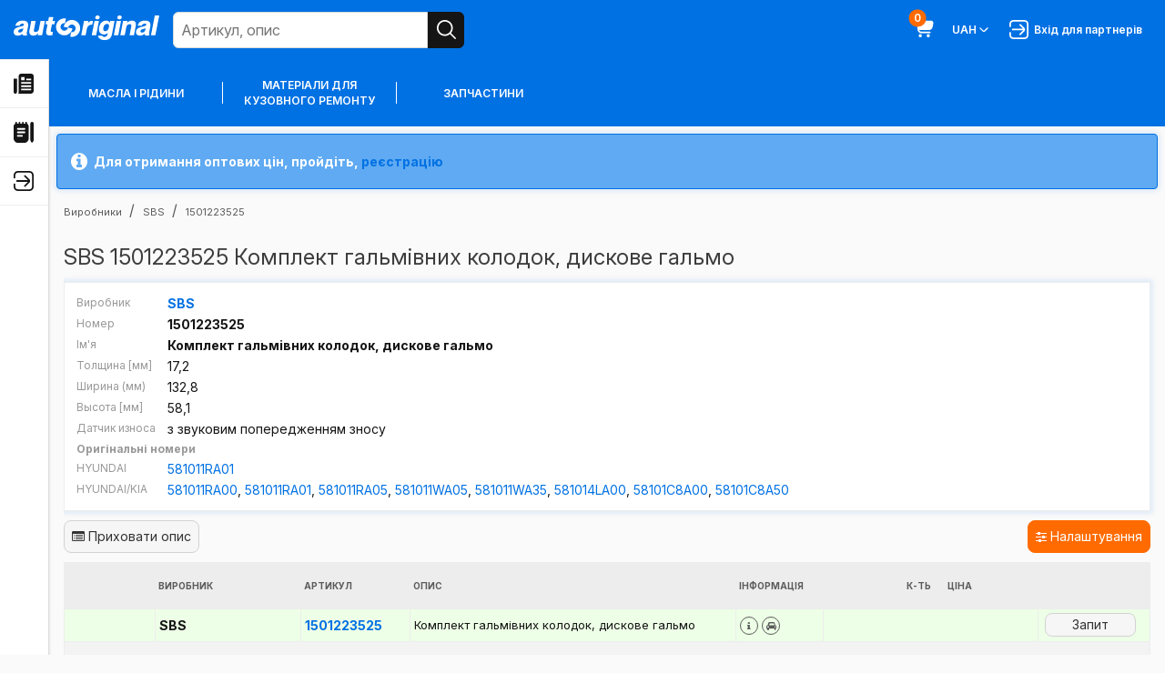

--- FILE ---
content_type: text/html; charset=utf-8
request_url: https://autooriginal.de/uk/products/sbs-1501223525/
body_size: 30025
content:
<!DOCTYPE html>
<html lang="uk">
<head>
<!-- Google Tag Manager (noscript) -->
<noscript><iframe src="https://www.googletagmanager.com/ns.html?id=GTM-TSBT3F7"
height="0" width="0" style="display:none;visibility:hidden"></iframe></noscript>
<!-- End Google Tag Manager (noscript) -->
<meta http-equiv="Content-Type" content="text/html; charset=utf-8" />
<meta http-equiv="X-UA-Compatible" content="IE=edge">
<meta name="viewport" content="width=device-width, initial-scale=1">
<title>Купити SBS 1501223525 Комплект гальмівних колодок, дискове гальмо або його аналоги - Autooriginal.de</title>
<meta name="description" content="Низька ціна та швидка доставка автомобільної запчастини SBS 1501223525 Комплект гальмівних колодок, дискове гальмо" />
<link href="/static/shop/favicon.fdb16e6bbfae.ico" rel="icon" />
<link type="text/css" href="/static/shop/font-awesome/css/font-awesome.min.bf0c425cdb73.css" rel="stylesheet" />
<link type="text/css" href="/static/shop/js/magnific/magnific-popup.c70dbd97377e.css" rel="stylesheet" />
<link type="text/css" href="/static/shop/js/tipso/tipso.min.1ca2e50ecee9.css" rel="stylesheet" />
<link type="text/css" href="/static/shop/js/photoswipe/photoswipe.a78e12d3a036.css" rel="stylesheet" />
<link type="text/css" href="/static/shop/js/photoswipe/default-skin/default-skin.36c613158e16.css" rel="stylesheet" />
<link type="text/css" href="/static/shop/css/shop.c7719fc0707e.css" rel="stylesheet" />

<script type="text/javascript" src="/static/shop/js/htmx.2.0.4.19a573773be4.js"></script>
<script type="text/javascript" src="/static/shop/js/jquery.5790ead7ad3b.js"></script>
<script type="text/javascript" src="/static/shop/js/jquery.cookie.0f1f6cd6e003.js"></script>
<script type="text/javascript" src="/static/shop/js/magnific/jquery.magnific-popup.min.f7501bc96359.js"></script>
<script type="text/javascript" src="/static/shop/js/tipso/tipso.min.8d6e77ce486f.js"></script>
<script type="text/javascript" src="/static/shop/js/misprint.dad3be9b9f0e.js"></script>
<script type="text/javascript" src="/static/shop/js/photoswipe/photoswipe.min.90d5a5ff4789.js"></script>
<script type="text/javascript" src="/static/shop/js/photoswipe/photoswipe-ui-default.min.c061a13816b9.js"></script>
<script type="text/javascript" src="/static/shop/js/photoswipe/template.ef7b928024f3.js"></script>

<script type="text/javascript" src="/uk/gutils/gutils-locale.js"></script>
<script type="text/javascript" src="/static/shop/js/base.cbc2cf0aa376.js"></script>
<script type="text/javascript" src="/static/shop/js/shop.7571c286f746.js"></script>
<script type="text/javascript">
    (function(i,s,o,g,r,a,m){i['GoogleAnalyticsObject']=r;i[r]=i[r]||function(){
    (i[r].q=i[r].q||[]).push(arguments)},i[r].l=1*new Date();a=s.createElement(o),
    m=s.getElementsByTagName(o)[0];a.async=1;a.src=g;m.parentNode.insertBefore(a,m)
    })(window,document,'script','//www.google-analytics.com/analytics.js','ga');

    ga('create', 'UA-105416862-1', 'auto');
    ga('set', 'dimension1', 'product-detail');
    ga('set', 'dimension3', 'uk');
ga('set', 'dimension2', 'SBS');    ga('send', 'pageview');
</script>

<!-- Google Tag Manager -->
<script>(function(w,d,s,l,i){w[l]=w[l]||[];w[l].push({'gtm.start':
new Date().getTime(),event:'gtm.js'});var f=d.getElementsByTagName(s)[0],
j=d.createElement(s),dl=l!='dataLayer'?'&l='+l:'';j.async=true;j.src=
'https://www.googletagmanager.com/gtm.js?id='+i+dl;f.parentNode.insertBefore(j,f);
})(window,document,'script','dataLayer','GTM-TSBT3F7');</script>
<!-- End Google Tag Manager -->

</head>
<body>
<svg aria-hidden="true" style="position: absolute; width: 0; height: 0; overflow: hidden;" version="1.1" xmlns="http://www.w3.org/2000/svg" xmlns:xlink="http://www.w3.org/1999/xlink">
    <defs>
    <symbol id="icon-menu-burger" viewBox="0 0 32 32">
    <path d="M1.333 14.667h29.333c0.736 0 1.333 0.597 1.333 1.333s-0.597 1.333-1.333 1.333h-29.333c-0.736 0-1.333-0.597-1.333-1.333s0.597-1.333 1.333-1.333z"></path>
    <path d="M1.333 5.333h29.333c0.736 0 1.333 0.597 1.333 1.333s-0.597 1.333-1.333 1.333h-29.333c-0.736 0-1.333-0.597-1.333-1.333s0.597-1.333 1.333-1.333z"></path>
    <path d="M1.333 24h29.333c0.736 0 1.333 0.597 1.333 1.333s-0.597 1.333-1.333 1.333h-29.333c-0.736 0-1.333-0.597-1.333-1.333s0.597-1.333 1.333-1.333z"></path>
    </symbol>
    <symbol id="icon-cross-small" viewBox="0 0 32 32">
    <path d="M24 8v0c-0.241-0.241-0.575-0.39-0.943-0.39s-0.701 0.149-0.943 0.39l-6.115 6.115-6.115-6.115c-0.241-0.241-0.575-0.39-0.943-0.39s-0.701 0.149-0.943 0.39v0c-0.241 0.241-0.39 0.575-0.39 0.943s0.149 0.701 0.39 0.943l6.115 6.115-6.115 6.115c-0.241 0.241-0.39 0.575-0.39 0.943s0.149 0.701 0.39 0.943v0c0.241 0.241 0.575 0.39 0.943 0.39s0.701-0.149 0.943-0.39l6.115-6.115 6.115 6.115c0.241 0.241 0.575 0.39 0.943 0.39s0.701-0.149 0.943-0.39v0c0.241-0.241 0.39-0.575 0.39-0.943s-0.149-0.701-0.39-0.943l-6.115-6.115 6.115-6.115c0.241-0.241 0.39-0.575 0.39-0.943s-0.149-0.701-0.39-0.943v0z"></path>
    </symbol>
    <symbol id="icon-angle-small-down" viewBox="0 0 32 32">
    <path d="M24.947 10.947c-0.242-0.244-0.577-0.394-0.947-0.394s-0.705 0.151-0.947 0.394l-6.107 6.107c-0.242 0.244-0.577 0.394-0.947 0.394s-0.705-0.151-0.947-0.394l-6.107-6.107c-0.242-0.244-0.577-0.394-0.947-0.394s-0.705 0.151-0.947 0.394l-0 0c-0.24 0.241-0.388 0.573-0.388 0.94s0.148 0.699 0.388 0.94l6.12 6.12c0.724 0.723 1.723 1.17 2.827 1.17s2.103-0.447 2.827-1.17l6.12-6.12c0.24-0.241 0.388-0.573 0.388-0.94s-0.148-0.699-0.388-0.94l0 0z"></path>
    </symbol>
    <symbol id="icon-triangle-warning" viewBox="0 0 32 32">
    <path d="M14.667 17.333v-8c0-0.733 0.6-1.333 1.333-1.333s1.333 0.6 1.333 1.333v8c0 0.733-0.6 1.333-1.333 1.333s-1.333-0.6-1.333-1.333zM16 20c-1.107 0-2 0.893-2 2s0.893 2 2 2 2-0.893 2-2-0.893-2-2-2zM31.44 26.507c-0.933 1.8-2.893 2.827-5.347 2.827h-20.173c-2.467 0-4.413-1.027-5.347-2.827-0.947-1.813-0.68-4.133 0.667-6.080l10.72-16.96c0.947-1.36 2.44-2.133 4.040-2.133s3.093 0.773 4 2.093l10.773 17.027c1.347 1.947 1.6 4.253 0.653 6.053zM28.573 21.947s-0.027-0.027-0.027-0.053l-10.76-17c-0.387-0.547-1.053-0.893-1.787-0.893s-1.4 0.347-1.813 0.947l-10.733 16.947c-0.827 1.173-1.013 2.453-0.533 3.373 0.467 0.907 1.533 1.4 2.987 1.4h20.16c1.453 0 2.52-0.493 2.987-1.4 0.48-0.92 0.293-2.2-0.493-3.32z"></path>
    </symbol>
    <symbol id="icon-bar" viewBox="0 0 32 32">
    <path d="M30.667 29.333h-26.667c-0.736 0-1.333-0.597-1.333-1.333v0-26.667c0-0.736-0.597-1.333-1.333-1.333s-1.333 0.597-1.333 1.333v0 26.667c0 2.209 1.791 4 4 4v0h26.667c0.736 0 1.333-0.597 1.333-1.333s-0.597-1.333-1.333-1.333v0z"></path>
    <path d="M20 26.667c0.736 0 1.333-0.597 1.333-1.333v0-9.333c0-0.736-0.597-1.333-1.333-1.333s-1.333 0.597-1.333 1.333v0 9.333c0 0.736 0.597 1.333 1.333 1.333v0z"></path>
    <path d="M9.333 26.667c0.736 0 1.333-0.597 1.333-1.333v0-9.333c0-0.736-0.597-1.333-1.333-1.333s-1.333 0.597-1.333 1.333v0 9.333c0 0.736 0.597 1.333 1.333 1.333v0z"></path>
    <path d="M25.333 26.667c0.736 0 1.333-0.597 1.333-1.333v0-16c0-0.736-0.597-1.333-1.333-1.333s-1.333 0.597-1.333 1.333v0 16c0 0.736 0.597 1.333 1.333 1.333v0z"></path>
    <path d="M14.667 26.667c0.736 0 1.333-0.597 1.333-1.333v0-16c0-0.736-0.597-1.333-1.333-1.333s-1.333 0.597-1.333 1.333v0 16c0 0.736 0.597 1.333 1.333 1.333v0z"></path>
    </symbol>
    <symbol id="icon-camera" viewBox="0 0 32 32">
    <path d="M28 5.333h-3.344l-4.115-5.333h-9.084l-4.113 5.333h-3.344c-2.209 0-4 1.791-4 4v0 22.667h32v-22.667c0-2.209-1.791-4-4-4v0zM12.769 2.667h6.463l2.056 2.667h-10.576zM29.333 29.333h-26.667v-20c0-0.736 0.597-1.333 1.333-1.333v0h24c0.736 0 1.333 0.597 1.333 1.333v0z"></path>
    <path d="M16 10.667c-4.418 0-8 3.582-8 8s3.582 8 8 8c4.418 0 8-3.582 8-8v0c-0.005-4.416-3.584-7.995-8-8h-0zM16 24c-2.946 0-5.333-2.388-5.333-5.333s2.388-5.333 5.333-5.333c2.946 0 5.333 2.388 5.333 5.333v0c0 2.946-2.388 5.333-5.333 5.333v0z"></path>
    </symbol>
    <symbol id="icon-information" viewBox="0 0 32 32">
    <path d="M14.667 2c0-1.104 0.896-2 2-2s2 0.896 2 2-0.896 2-2 2-2-0.896-2-2zM22.667 29.333h-4v-16c0-3.676-2.991-6.667-6.667-6.667-0.736 0-1.333 0.597-1.333 1.333s0.597 1.333 1.333 1.333c2.205 0 4 1.795 4 4v16h-4c-0.736 0-1.333 0.596-1.333 1.333s0.597 1.333 1.333 1.333h10.667c0.736 0 1.333-0.596 1.333-1.333s-0.597-1.333-1.333-1.333z"></path>
    </symbol>
    <symbol id="icon-user" viewBox="0 0 32 32">
    <path d="M24 8c0 4.418-3.582 8-8 8s-8-3.582-8-8c0-4.418 3.582-8 8-8s8 3.582 8 8z"></path>
    <path d="M16 18.667c-6.624 0.007-11.993 5.376-12 12 0 0.736 0.597 1.333 1.333 1.333h21.333c0.736 0 1.333-0.597 1.333-1.333-0.007-6.624-5.376-11.993-12-12z"></path>
    </symbol>
    <symbol id="icon-wallet" viewBox="0 0 32 32">
    <path d="M4 5.333h28v-2.667h-28c-2.205 0-4 1.795-4 4v18.667c0 2.205 1.795 4 4 4h28v-21.333h-28c-0.736 0-1.333-0.599-1.333-1.333s0.597-1.333 1.333-1.333zM26.667 17.333c0.736 0 1.333 0.597 1.333 1.333s-0.597 1.333-1.333 1.333-1.333-0.597-1.333-1.333 0.597-1.333 1.333-1.333z"></path>
    </symbol>
    <symbol id="icon-search" viewBox="0 0 32 32">
    <path d="M31.609 29.724l-7.959-7.959c1.878-2.283 3.016-5.235 3.016-8.453 0-7.376-5.979-13.355-13.355-13.355s-13.355 5.979-13.355 13.355c0 7.376 5.979 13.355 13.355 13.355 3.218 0 6.171-1.138 8.476-3.034l-0.023 0.018 7.959 7.959c0.24 0.232 0.566 0.374 0.926 0.374 0.736 0 1.333-0.597 1.333-1.333 0-0.36-0.143-0.687-0.375-0.927l0 0zM13.333 24c-5.891 0-10.667-4.776-10.667-10.667s4.776-10.667 10.667-10.667c5.891 0 10.667 4.776 10.667 10.667v0c-0.007 5.888-4.778 10.66-10.666 10.667h-0.001z"></path>
    </symbol>
    <symbol id="icon-directory" viewBox="0 0 32 32">
    <path d="M21.333 2.896v-1.563c0-0.737-0.597-1.333-1.333-1.333s-1.333 0.596-1.333 1.333v1.333h-2.667v-1.333c0-0.737-0.597-1.333-1.333-1.333s-1.333 0.596-1.333 1.333v1.333h-2.667v-1.333c0-0.737-0.597-1.333-1.333-1.333s-1.333 0.596-1.333 1.333v1.333h-2.667v-1.333c0-0.737-0.597-1.333-1.333-1.333s-1.333 0.596-1.333 1.333v1.563c-1.552 0.551-2.667 2.032-2.667 3.771v18.667c0 3.676 2.991 6.667 6.667 6.667h10.667c3.676 0 6.667-2.991 6.667-6.667v-18.667c0-1.739-1.115-3.22-2.667-3.771zM13.333 22.667h-6.667c-0.736 0-1.333-0.596-1.333-1.333s0.597-1.333 1.333-1.333h6.667c0.736 0 1.333 0.596 1.333 1.333s-0.597 1.333-1.333 1.333zM17.333 17.333h-10.667c-0.736 0-1.333-0.596-1.333-1.333s0.597-1.333 1.333-1.333h10.667c0.736 0 1.333 0.596 1.333 1.333s-0.597 1.333-1.333 1.333zM17.333 12h-10.667c-0.736 0-1.333-0.596-1.333-1.333s0.597-1.333 1.333-1.333h10.667c0.736 0 1.333 0.596 1.333 1.333s-0.597 1.333-1.333 1.333zM29.333 32l-1.495-1.495c-0.751-0.751-1.172-1.768-1.172-2.828v-25.011c0-1.473 1.193-2.667 2.667-2.667v0c1.473 0 2.667 1.193 2.667 2.667v25.009c0 1.061-0.421 2.079-1.172 2.828l-1.495 1.495z"></path>
    </symbol>
    <symbol id="icon-dictionary-alt" viewBox="0 0 32 32">
    <path d="M29.605 2.883c-1.523-1.271-3.517-1.795-5.465-1.44l-5.095 0.925c-1.217 0.221-2.275 0.845-3.045 1.719-0.771-0.873-1.828-1.497-3.045-1.717l-5.095-0.927c-1.953-0.355-3.943 0.169-5.465 1.44s-2.395 3.137-2.395 5.119v14.389c0 3.224 2.303 5.983 5.473 6.559l8.38 1.525c0.712 0.129 1.428 0.193 2.145 0.193s1.433-0.064 2.145-0.195l8.38-1.524c3.172-0.576 5.473-3.335 5.473-6.559v-14.389c0-1.981-0.872-3.848-2.395-5.119zM29.333 22.391c0 1.935-1.381 3.589-3.284 3.936l-8.38 1.523c-0.112 0.020-0.224 0.029-0.336 0.045v-3.895c0-0.737-0.596-1.333-1.333-1.333s-1.333 0.596-1.333 1.333v3.896c-0.112-0.016-0.224-0.025-0.336-0.045l-8.38-1.524c-1.903-0.347-3.284-2.001-3.284-3.936v-14.389c0-1.189 0.524-2.308 1.437-3.071 0.725-0.607 1.631-0.929 2.559-0.929 0.24 0 0.48 0.021 0.72 0.064l5.095 0.928c1.268 0.229 2.189 1.333 2.189 2.623v0.384c0 0.737 0.596 1.333 1.333 1.333s1.333-0.596 1.333-1.333v-0.384c0-1.289 0.92-2.393 2.189-2.624l5.095-0.927c1.176-0.209 2.368 0.104 3.279 0.865 0.915 0.761 1.437 1.881 1.437 3.071v14.389zM7.515 12.511l-1.429 6.219c-0.149 0.647 0.343 1.264 1.007 1.264 0.477 0 0.892-0.327 1.004-0.791l0.129-0.535h2.864l0.107 0.477c0.109 0.495 0.549 0.848 1.056 0.848 0.695 0 1.209-0.644 1.055-1.321l-1.387-6.108c-0.415-2.471-3.96-2.459-4.404-0.053zM8.739 16.535l0.861-3.571c0.025-0.091 0.067-0.163 0.129-0.163 0.019 0.013 0.076 0.084 0.109 0.235l0.777 3.499h-1.876zM17.333 14.935c0 0.589-0.477 1.067-1.067 1.067h-0.533c-0.589 0-1.067-0.477-1.067-1.067s0.477-1.067 1.067-1.067h0.533c0.589 0 1.067 0.477 1.067 1.067zM24.355 13.403l-3.105 4.467h2.351c0.589 0 1.067 0.477 1.067 1.067s-0.477 1.067-1.067 1.067h-3.259c-0.961 0-1.741-0.78-1.741-1.741 0-0.355 0.109-0.701 0.312-0.993l3.105-4.465h-2.351c-0.589 0-1.067-0.477-1.067-1.067s0.477-1.067 1.067-1.067h3.259c0.961 0 1.741 0.78 1.741 1.741 0 0.355-0.109 0.703-0.312 0.993z"></path>
    </symbol>
    <symbol id="icon-account" viewBox="0 0 32 32">
    <path d="M25.333 0h-18.667c-3.68 0.005-6.662 2.987-6.667 6.666v18.667c0.005 3.68 2.987 6.662 6.666 6.667h18.667c3.68-0.005 6.662-2.987 6.667-6.666v-18.667c-0.005-3.68-2.987-6.662-6.666-6.667h-0zM9.333 29.333v-1.333c0-3.682 2.985-6.667 6.667-6.667s6.667 2.985 6.667 6.667v0 1.333zM29.333 25.333c0 2.209-1.791 4-4 4v0-1.333c0-5.155-4.179-9.333-9.333-9.333s-9.333 4.179-9.333 9.333v0 1.333c-2.209 0-4-1.791-4-4v0-18.667c0-2.209 1.791-4 4-4v0h18.667c2.209 0 4 1.791 4 4v0z"></path>
    <path d="M16 5.333c-2.946 0-5.333 2.388-5.333 5.333s2.388 5.333 5.333 5.333c2.946 0 5.333-2.388 5.333-5.333v0c0-2.946-2.388-5.333-5.333-5.333v0zM16 13.333c-1.473 0-2.667-1.194-2.667-2.667s1.194-2.667 2.667-2.667c1.473 0 2.667 1.194 2.667 2.667v0c0 1.473-1.194 2.667-2.667 2.667v0z"></path>
    </symbol>
    <symbol id="icon-address-book" viewBox="0 0 32 32">
    <path d="M24 0h-13.333c-2.714 0.004-5.047 1.628-6.084 3.958l-0.017 0.042h-1.899c-0.736 0-1.333 0.597-1.333 1.333s0.597 1.333 1.333 1.333v0h1.333v2.667h-1.333c-0.736 0-1.333 0.597-1.333 1.333s0.597 1.333 1.333 1.333v0h1.333v2.667h-1.333c-0.736 0-1.333 0.597-1.333 1.333s0.597 1.333 1.333 1.333v0h1.333v2.667h-1.333c-0.736 0-1.333 0.597-1.333 1.333s0.597 1.333 1.333 1.333v0h1.333v2.667h-1.333c-0.736 0-1.333 0.597-1.333 1.333s0.597 1.333 1.333 1.333v0h1.899c1.054 2.372 3.387 3.996 6.101 4h13.334c3.68-0.005 6.662-2.987 6.667-6.666v-18.667c-0.005-3.68-2.987-6.662-6.666-6.667h-0zM28 25.333c0 2.209-1.791 4-4 4v0h-13.333c-2.209 0-4-1.791-4-4v0-18.667c0-2.209 1.791-4 4-4v0h13.333c2.209 0 4 1.791 4 4v0zM17.333 16c2.209 0 4-1.791 4-4s-1.791-4-4-4v0c-2.209 0-4 1.791-4 4s1.791 4 4 4v0zM24 24c0 0.736-0.597 1.333-1.333 1.333s-1.333-0.597-1.333-1.333v0c0-2.209-1.791-4-4-4s-4 1.791-4 4v0c0 0.736-0.597 1.333-1.333 1.333s-1.333-0.597-1.333-1.333v0c0.281-8.811 13.055-8.808 13.333 0z"></path>
    </symbol>
    <symbol id="icon-history" viewBox="0 0 32 32">
    <path d="M25.333 0c-3.681 0-6.667 2.985-6.667 6.667s2.985 6.667 6.667 6.667 6.667-2.985 6.667-6.667-2.985-6.667-6.667-6.667zM27.057 10.276l-3.057-3.057v-4.552h2.667v3.448l2.276 2.276-1.885 1.885zM12 29.333c0 1.473-1.193 2.667-2.667 2.667s-2.667-1.193-2.667-2.667 1.193-2.667 2.667-2.667 2.667 1.193 2.667 2.667zM29.113 20h-21.575l0.175 1.488c0.079 0.672 0.648 1.179 1.324 1.179h17.629v2.667h-17.629c-2.028 0-3.736-1.519-3.972-3.532l-2.112-17.956c-0.079-0.672-0.648-1.179-1.324-1.179h-1.629v-2.667h1.629c2.028 0 3.736 1.519 3.972 3.532l0.055 0.468h10.736c-0.252 0.845-0.392 1.74-0.392 2.667 0 5.155 4.179 9.333 9.333 9.333 1.697 0 3.283-0.46 4.653-1.251l-0.873 5.251zM25.333 29.333c0 1.473-1.193 2.667-2.667 2.667s-2.667-1.193-2.667-2.667 1.193-2.667 2.667-2.667 2.667 1.193 2.667 2.667z"></path>
    </symbol>
    <symbol id="icon-land-location" viewBox="0 0 32 32">
    <path d="M22.599 2.733c-1.761-1.763-4.105-2.733-6.599-2.733s-4.836 0.971-6.6 2.733c-3.639 3.639-3.639 9.56 0.011 13.209l6.589 6.444 6.599-6.455c1.763-1.763 2.735-4.107 2.735-6.6s-0.972-4.836-2.735-6.6zM16 13.32c-2.209 0-4-1.791-4-4s1.791-4 4-4 4 1.791 4 4-1.791 4-4 4zM1.023 24.001l8.468 0.013-1.001 7.985h-8.489l0.020-2.228 1.004-5.771zM9.967 20.217l-0.141 1.131-8.339-0.013 1.392-8.003h1.808c0.591 1.676 1.557 3.215 2.86 4.517l2.421 2.368zM32 29.999v2h-8.489l-0.999-7.964 8.46 0.013 1.028 5.951zM19.824 24.031l1 7.968h-9.647l1.001-7.98 1.679 0.003 2.144 2.096 2.136-2.089 1.688 0.003zM30.512 21.381l-8.335-0.013-0.144-1.152 2.452-2.399c1.288-1.288 2.247-2.817 2.835-4.485h1.801l1.391 8.048z"></path>
    </symbol>
    <symbol id="icon-price-list" viewBox="0 0 32 32">
    <path d="M28 1.333h-24c-2.205 0-4 1.795-4 4v25.333h32v-25.333c0-2.205-1.795-4-4-4zM8.667 24.667c-1.104 0-2-0.896-2-2s0.896-2 2-2 2 0.896 2 2-0.896 2-2 2zM8.667 18c-1.104 0-2-0.896-2-2s0.896-2 2-2 2 0.896 2 2-0.896 2-2 2zM8.667 11.333c-1.104 0-2-0.896-2-2s0.896-2 2-2 2 0.896 2 2-0.896 2-2 2zM25.333 24h-12v-2.667h12v2.667zM25.333 17.333h-12v-2.667h12v2.667zM25.333 10.667h-12v-2.667h12v2.667z"></path>
    </symbol>
    <symbol id="icon-request" viewBox="0 0 32 32">
    <path d="M7.361 26.533h7.096l4.692 4.687c0.492 0.494 1.172 0.8 1.924 0.8 0 0 0 0 0 0v0c0.248-0 0.488-0.033 0.717-0.094l-0.020 0.004c0.94-0.243 1.67-0.956 1.934-1.866l0.005-0.019 8.276-28.145z"></path>
    <path d="M5.449 24.667l24.647-24.651-28.125 8.295c-1.154 0.336-1.984 1.384-1.984 2.627 0 0.755 0.307 1.439 0.802 1.933l4.66 4.656z"></path>
    </symbol>
    <symbol id="icon-credit-card" viewBox="0 0 32 32">
    <path d="M28 4h-24c-2.209 0-4 1.791-4 4v0 2.667h32v-2.667c0-2.209-1.791-4-4-4v0z"></path>
    <path d="M0 28h32v-14.667h-32zM9.333 20.667c0 1.105-0.895 2-2 2s-2-0.895-2-2c0-1.105 0.895-2 2-2v0c1.105 0 2 0.895 2 2v0z"></path>
    </symbol>
    <symbol id="icon-selling" viewBox="0 0 32 32">
    <path d="M8.667 0c-4.787 0-8.667 3.88-8.667 8.667s3.88 8.667 8.667 8.667 8.667-3.88 8.667-8.667-3.88-8.667-8.667-8.667zM6.695 6.987l4.381 0.731c1.695 0.281 2.924 1.733 2.924 3.451 0 1.929-1.569 3.499-3.499 3.499h-0.501v1.333h-2.667v-1.333c-2.205 0-4-1.795-4-4h2.667c0 0.735 0.599 1.333 1.333 1.333h3.168c0.459 0 0.832-0.373 0.832-0.832 0-0.409-0.293-0.753-0.695-0.821l-4.381-0.731c-1.693-0.281-2.923-1.733-2.923-3.451 0-1.929 1.569-3.499 3.499-3.499h0.501v-1.333h2.667v1.333c2.205 0 4 1.795 4 4h-2.667c0-0.735-0.597-1.333-1.333-1.333h-3.168c-0.459 0-0.832 0.373-0.832 0.832 0 0.409 0.292 0.753 0.695 0.821zM11.225 24.792c1.032 1.033 1.032 2.716 0 3.749l-3.343 3.343-1.885-1.885 1.997-1.997h-3.996c-2.205 0-4-1.795-4-4v-5.333h2.667v5.333c0 0.736 0.599 1.333 1.333 1.333h4.008l-2.011-1.997 1.885-1.885 3.341 3.341zM32 8v5.333h-2.667v-5.333c0-0.736-0.599-1.333-1.333-1.333h-4.008l2.011 1.997-1.885 1.885-3.341-3.341c-1.032-1.033-1.032-2.716 0-3.749l3.34-3.341 1.885 1.885-1.997 1.997h3.996c2.205 0 4 1.795 4 4zM25.333 24.303l6.661-3.747v7.637l-6.661 3.807v-7.697zM15.995 20.551l6.672 3.752v7.703l-6.672-3.812v-7.643zM31.148 17.972l-7.148 4.020-7.153-4.024 7.148-4.085 7.153 4.088z"></path>
    </symbol>
    <symbol id="icon-box" viewBox="0 0 32 32">
    <path d="M28 0h-24c-2.209 0-4 1.791-4 4v0 6.667h32v-6.667c0-2.209-1.791-4-4-4v0z"></path>
    <path d="M1.333 13.333v18.667h29.333v-18.667zM21.333 20h-10.667v-2.667h10.667z"></path>
    </symbol>
    <symbol id="icon-orders" viewBox="0 0 32 32">
    <path d="M25.333 13.333v-8h-6.735c-0.336-2.992-2.852-5.333-5.932-5.333s-5.596 2.341-5.932 5.333h-6.735v16c0 2.205 1.795 4 4 4h4v2.667c0 2.205 1.795 4 4 4h16c2.205 0 4-1.795 4-4v-14.667h-6.667zM12.667 2.667c1.609 0 2.956 1.147 3.265 2.667h-6.531c0.309-1.52 1.656-2.667 3.265-2.667zM4 22.667c-0.735 0-1.333-0.597-1.333-1.333v-13.333h4v2.667h2.667v-2.667h6.667v2.667h2.667v-2.667h4v5.333h-14.667v9.333h-4zM29.333 28c0 0.736-0.599 1.333-1.333 1.333h-16c-0.735 0-1.333-0.597-1.333-1.333v-12h18.667v12zM14.667 21.333v-2.667h2.667v2.667c0 1.471 1.196 2.667 2.667 2.667s2.667-1.196 2.667-2.667v-2.667h2.667v2.667c0 2.941-2.392 5.333-5.333 5.333s-5.333-2.392-5.333-5.333z"></path>
    </symbol>
    <symbol id="icon-order-plus" viewBox="0 0 32 32">
    <path d="M30.667 25.333h-2.667v-2.667c0-0.736-0.597-1.333-1.333-1.333s-1.333 0.597-1.333 1.333v0 2.667h-2.667c-0.736 0-1.333 0.597-1.333 1.333s0.597 1.333 1.333 1.333v0h2.667v2.667c0 0.736 0.597 1.333 1.333 1.333s1.333-0.597 1.333-1.333v0-2.667h2.667c0.736 0 1.333-0.597 1.333-1.333s-0.597-1.333-1.333-1.333v0z"></path>
    <path d="M28 8h-4c0-4.418-3.582-8-8-8s-8 3.582-8 8v0h-4c-2.209 0-4 1.791-4 4v0 13.333c0.005 3.68 2.987 6.662 6.666 6.667h12c0.736 0 1.333-0.597 1.333-1.333s-0.597-1.333-1.333-1.333v0h-12c-2.209 0-4-1.791-4-4v0-13.333c0-0.736 0.597-1.333 1.333-1.333v0h4v2.667c0 0.736 0.597 1.333 1.333 1.333s1.333-0.597 1.333-1.333v0-2.667h10.667v2.667c0 0.736 0.597 1.333 1.333 1.333s1.333-0.597 1.333-1.333v0-2.667h4c0.736 0 1.333 0.597 1.333 1.333v0 6.667c0 0.736 0.597 1.333 1.333 1.333s1.333-0.597 1.333-1.333v0-6.667c0-2.209-1.791-4-4-4v0zM10.667 8c0-2.946 2.388-5.333 5.333-5.333s5.333 2.388 5.333 5.333v0z"></path>
    </symbol>
    <symbol id="icon-order-history" viewBox="0 0 32 32">
    <path d="M12 29.333c0 1.473-1.193 2.667-2.667 2.667s-2.667-1.193-2.667-2.667 1.193-2.667 2.667-2.667 2.667 1.193 2.667 2.667zM22.667 26.667c-1.473 0-2.667 1.193-2.667 2.667s1.193 2.667 2.667 2.667 2.667-1.193 2.667-2.667-1.193-2.667-2.667-2.667zM7.225 17.333l-1.255-10.667h7.455c0.116-0.932 0.349-1.825 0.691-2.667h-8.46l-0.055-0.468c-0.237-2.015-1.945-3.532-3.972-3.532h-1.629v2.667h1.629c0.676 0 1.245 0.507 1.324 1.179l2.112 17.956c0.237 2.015 1.945 3.532 3.972 3.532h17.629v-2.667h-17.629c-0.676 0-1.245-0.507-1.324-1.179l-0.175-1.488h21.575l0.484-2.667h-22.372zM32 8c0 4.412-3.588 8-8 8s-8-3.588-8-8 3.588-8 8-8 8 3.588 8 8zM29.333 8c0-2.941-2.392-5.333-5.333-5.333s-5.333 2.392-5.333 5.333 2.392 5.333 5.333 5.333 5.333-2.392 5.333-5.333zM25.333 4h-2.667v4.552l3.057 3.057 1.885-1.885-2.276-2.276v-3.448z"></path>
    </symbol>
    <symbol id="icon-comment" viewBox="0 0 32 32">
    <path d="M32 15.079v16.921h-15.976c-8.833-0.004-15.992-7.166-15.992-16 0-8.837 7.163-16 16-16 8.483 0 15.424 6.601 15.966 14.947l0.002 0.047zM17.333 9.333h-8v2.667h8zM22.667 14.667h-13.333v2.667h13.333zM22.667 20h-13.333v2.667h13.333z"></path>
    </symbol>
    <symbol id="icon-newspaper" viewBox="0 0 32 32">
    <path d="M0 29.333v-21.333h5.333v21.333c0 1.473-1.193 2.667-2.667 2.667v0c-1.473 0-2.667-1.193-2.667-2.667zM32 4v23.333c0 2.573-2.093 4.667-4.667 4.667h-20.075c0.46-0.788 0.741-1.691 0.741-2.667v-25.333c0-2.205 1.795-4 4-4h16c2.205 0 4 1.795 4 4zM12 10.667h5.333v-5.333h-5.333v5.333zM28 24h-16v2.667h16v-2.667zM28 18.667h-16v2.667h16v-2.667zM28 13.333h-16v2.667h16v-2.667zM28 8h-8v2.667h8v-2.667z"></path>
    </symbol>
    <symbol id="icon-shopping-cart" viewBox="0 0 32 32">
    <path d="M30.284 5.436c-0.737-0.88-1.837-1.436-3.066-1.436-0.002 0-0.003 0-0.005 0h-21.557l-0.056-0.468c-0.242-1.998-1.927-3.531-3.971-3.532h-0.296c-0.736 0-1.333 0.597-1.333 1.333s0.597 1.333 1.333 1.333v0h0.296c0.681 0 1.243 0.511 1.323 1.171l0.001 0.006 1.835 15.6c0.402 3.332 3.213 5.889 6.621 5.889 0 0 0 0 0 0h13.924c0.736 0 1.333-0.597 1.333-1.333s-0.597-1.333-1.333-1.333v0h-13.924c-1.727-0.005-3.196-1.103-3.751-2.639l-0.009-0.028h15.893c0 0 0 0 0 0 3.264 0 5.98-2.345 6.555-5.443l0.006-0.041 1.047-5.805c0.041-0.214 0.064-0.461 0.064-0.712 0-0.978-0.352-1.874-0.936-2.568l0.005 0.006z"></path>
    <path d="M12 29.333c0 1.473-1.194 2.667-2.667 2.667s-2.667-1.194-2.667-2.667c0-1.473 1.194-2.667 2.667-2.667s2.667 1.194 2.667 2.667z"></path>
    <path d="M25.333 29.333c0 1.473-1.194 2.667-2.667 2.667s-2.667-1.194-2.667-2.667c0-1.473 1.194-2.667 2.667-2.667s2.667 1.194 2.667 2.667z"></path>
    </symbol>
    <symbol id="icon-user-plus" viewBox="0 0 32 32">
    <path d="M30.667 14.667h-2.667v-2.667c0-0.736-0.597-1.333-1.333-1.333s-1.333 0.597-1.333 1.333v0 2.667h-2.667c-0.736 0-1.333 0.597-1.333 1.333s0.597 1.333 1.333 1.333v0h2.667v2.667c0 0.736 0.597 1.333 1.333 1.333s1.333-0.597 1.333-1.333v0-2.667h2.667c0.736 0 1.333-0.597 1.333-1.333s-0.597-1.333-1.333-1.333v0z"></path>
    <path d="M12 16c4.418 0 8-3.582 8-8s-3.582-8-8-8c-4.418 0-8 3.582-8 8v0c0.005 4.416 3.584 7.995 8 8h0zM12 2.667c2.946 0 5.333 2.388 5.333 5.333s-2.388 5.333-5.333 5.333c-2.946 0-5.333-2.388-5.333-5.333v0c0-2.946 2.388-5.333 5.333-5.333v0z"></path>
    <path d="M12 18.667c-6.624 0.008-11.992 5.376-12 11.999v0.001c0 0.736 0.597 1.333 1.333 1.333s1.333-0.597 1.333-1.333v0c0-5.155 4.179-9.333 9.333-9.333s9.333 4.179 9.333 9.333v0c0 0.736 0.597 1.333 1.333 1.333s1.333-0.597 1.333-1.333v0c-0.008-6.624-5.376-11.992-11.999-12h-0.001z"></path>
    </symbol>
    <symbol id="icon-sign-in" viewBox="0 0 32 32">
    <path d="M25.2 0h-18.4c-0.018-0-0.039-0-0.060-0-3.697 0-6.698 2.976-6.74 6.663l-0 0.004v4c0 0.736 0.597 1.333 1.333 1.333s1.333-0.597 1.333-1.333v0-4c0.040-2.218 1.848-4 4.071-4 0.022 0 0.044 0 0.065 0.001l-0.003-0h18.4c0.018-0 0.040-0 0.062-0 2.224 0 4.031 1.783 4.071 3.997l0 0.004v18.667c-0.040 2.218-1.848 4-4.071 4-0.022 0-0.044-0-0.065-0l0.003 0h-18.4c-0.018 0-0.040 0-0.062 0-2.224 0-4.031-1.783-4.071-3.997l-0-0.004v-4c0-0.736-0.597-1.333-1.333-1.333s-1.333 0.597-1.333 1.333v0 4c0.041 3.691 3.043 6.667 6.74 6.667 0.021 0 0.042-0 0.064-0l-0.003 0h18.4c0.018 0 0.039 0 0.060 0 3.697 0 6.698-2.976 6.74-6.663l0-0.004v-18.667c-0.041-3.691-3.043-6.667-6.74-6.667-0.021 0-0.042 0-0.064 0l0.003-0z"></path>
    <path d="M4 16c0 0.736 0.597 1.333 1.333 1.333v0 0l17.584-0.040-5.764 5.764c-0.251 0.243-0.407 0.583-0.407 0.959 0 0.736 0.597 1.333 1.333 1.333 0.376 0 0.716-0.156 0.959-0.407l6.115-6.115c0.724-0.724 1.171-1.724 1.171-2.828s-0.448-2.104-1.171-2.828l-6.112-6.115c-0.24-0.232-0.566-0.374-0.926-0.374-0.736 0-1.333 0.597-1.333 1.333 0 0.36 0.143 0.687 0.375 0.927l5.682 5.684-17.505 0.040c-0.736 0-1.333 0.597-1.333 1.333v0z"></path>
    </symbol>
    <symbol id="icon-dot-circle" viewBox="0 0 32 32">
    <path d="M16 0c-8.823 0-16 7.177-16 16s7.177 16 16 16 16-7.177 16-16-7.177-16-16-16zM16 29.333c-7.352 0-13.333-5.981-13.333-13.333s5.981-13.333 13.333-13.333 13.333 5.981 13.333 13.333-5.981 13.333-13.333 13.333zM21.333 16c0 2.945-2.388 5.333-5.333 5.333s-5.333-2.388-5.333-5.333 2.388-5.333 5.333-5.333 5.333 2.388 5.333 5.333z"></path>
    </symbol>
    <symbol id="icon-circle" viewBox="0 0 32 32">
    <path d="M16 0c-8.837 0-16 7.163-16 16s7.163 16 16 16c8.837 0 16-7.163 16-16v0c0-8.837-7.163-16-16-16v0zM16 29.333c-7.364 0-13.333-5.97-13.333-13.333s5.97-13.333 13.333-13.333c7.364 0 13.333 5.97 13.333 13.333v0c0 7.364-5.97 13.333-13.333 13.333v0z"></path>
    </symbol>
    <symbol id="icon-folder-open" viewBox="0 0 32 32">
    <path d="M0 24v-17.333c0-2.941 2.392-5.333 5.333-5.333h2.667c0.619 0 1.237 0.145 1.789 0.421l4.207 2.104c0.184 0.092 0.391 0.14 0.596 0.14h6.741c3.676 0 6.667 2.991 6.667 6.667h-14.635c-3.517 0-6.671 2.355-7.672 5.737l-3.564 12.452c-1.303-1.217-2.129-2.937-2.129-4.856zM31.324 14.689c-0.639-0.857-1.612-1.349-2.677-1.367-0.020 0-0.036 0.011-0.056 0.011h-15.225c-2.344 0-4.447 1.569-5.112 3.816l-3.757 13.124c0.684 0.237 1.407 0.393 2.171 0.393h16.744c2.968 0 5.533-1.909 6.403-4.809l2.043-8.155c0.312-1.043 0.119-2.14-0.531-3.013z"></path>
    </symbol>
    <symbol id="icon-angle-small-up" viewBox="0 0 32 32">
    <path d="M24 20.667c-0.002 0-0.005 0-0.008 0-0.366 0-0.698-0.148-0.939-0.387l0 0-6.107-6.12c-0.242-0.244-0.577-0.394-0.947-0.394s-0.705 0.151-0.947 0.394l-0 0-6.107 6.12c-0.242 0.242-0.577 0.392-0.947 0.392-0.739 0-1.339-0.599-1.339-1.339 0-0.37 0.15-0.704 0.392-0.947v0l6.12-6.107c0.732-0.704 1.729-1.138 2.827-1.138s2.095 0.434 2.828 1.139l-0.001-0.001 6.12 6.107c0.244 0.242 0.394 0.577 0.394 0.947s-0.151 0.705-0.394 0.947l-0 0c-0.241 0.239-0.573 0.387-0.939 0.387-0.003 0-0.005 0-0.008-0h0z"></path>
    </symbol>
    <symbol id="icon-empty" viewBox="0 0 32 32">
    <path d="M31.748 15.985l-2.224-10.677c-0.517-2.48-2.411-4.389-4.769-5.044-0.217-0.153-1.521-0.264-1.759-0.264h-13.993c-0.237 0-1.54 0.109-1.757 0.263-2.359 0.655-4.252 2.563-4.769 5.044l-2.224 10.679c-0.167 0.803-0.252 1.627-0.252 2.448v6.9c0 3.676 2.991 6.667 6.667 6.667h18.667c3.676 0 6.667-2.991 6.667-6.667v-6.9c0-0.819-0.084-1.641-0.252-2.448zM26.913 5.851l2.115 10.149h-2.581l-1.112-6.12v-6.439c0.785 0.571 1.372 1.411 1.58 2.409zM22.667 8h-13.333v-5.333h13.333v5.333zM9.233 10.667h13.533l0.969 5.333h-15.472l0.969-5.333zM5.087 5.851c0.208-0.999 0.793-1.84 1.58-2.409v6.439l-1.113 6.12h-2.581l2.115-10.149zM25.333 29.333h-18.667c-2.205 0-4-1.795-4-4v-6.667h26.667v6.667c0 2.205-1.795 4-4 4zM20 24c0 0.736-0.596 1.333-1.333 1.333h-5.333c-0.736 0-1.333-0.597-1.333-1.333s0.597-1.333 1.333-1.333h5.333c0.737 0 1.333 0.597 1.333 1.333z"></path>
    </symbol>
    <symbol id="icon-shopping-cart-check" viewBox="0 0 32 32">
    <path d="M24 16c-0.003 0-0.006 0-0.009 0-4.413 0-7.991-3.578-7.991-7.991 0-1.477 0.401-2.86 1.099-4.047l-0.020 0.037h-11.423l-0.056-0.469c-0.243-1.997-1.928-3.53-3.971-3.531h-0.296c-0.736 0-1.333 0.597-1.333 1.333s0.597 1.333 1.333 1.333v0h0.296c0.681 0 1.243 0.511 1.323 1.171l0.001 0.006 1.835 15.6c0.402 3.332 3.213 5.889 6.621 5.889 0 0 0 0 0 0h13.924c0.736 0 1.333-0.597 1.333-1.333s-0.597-1.333-1.333-1.333v0h-13.924c-1.727-0.004-3.197-1.103-3.753-2.639l-0.009-0.028h15.895c0 0 0 0 0 0 3.264 0 5.98-2.345 6.555-5.443l0.006-0.041 0.317-1.759c-1.469 1.976-3.797 3.243-6.421 3.243-0 0-0 0-0 0h0z"></path>
    <path d="M12 29.333c0 1.473-1.194 2.667-2.667 2.667s-2.667-1.194-2.667-2.667c0-1.473 1.194-2.667 2.667-2.667s2.667 1.194 2.667 2.667z"></path>
    <path d="M25.333 29.333c0 1.473-1.194 2.667-2.667 2.667s-2.667-1.194-2.667-2.667c0-1.473 1.194-2.667 2.667-2.667s2.667 1.194 2.667 2.667z"></path>
    <path d="M20.977 11.928c0.449 0.484 1.084 0.789 1.791 0.8l0.002 0h0.044c0.002 0 0.005 0 0.008 0 0.693 0 1.319-0.282 1.772-0.737l5.696-5.696c0.243-0.242 0.393-0.577 0.393-0.947 0-0.739-0.599-1.338-1.338-1.338-0.369 0-0.703 0.149-0.945 0.391l0-0-5.583 5.592-1.645-1.765c-0.244-0.261-0.591-0.424-0.975-0.424-0.737 0-1.334 0.597-1.334 1.334 0 0.352 0.137 0.673 0.36 0.911l-0.001-0.001z"></path>
    </symbol>
    <symbol id="icon-shopping-cart-buyer" viewBox="0 0 32 32">
    <path d="M25.333 24c-1.839 0-3.333-1.495-3.333-3.333s1.495-3.333 3.333-3.333 3.333 1.495 3.333 3.333-1.495 3.333-3.333 3.333zM30.667 32h-10.667c-0.415 0-0.805-0.193-1.057-0.523s-0.337-0.756-0.229-1.157c0.788-2.937 3.511-4.988 6.621-4.988s5.833 2.051 6.621 4.988c0.108 0.4 0.023 0.828-0.229 1.157s-0.643 0.523-1.057 0.523zM31.092 5.464c-0.763-0.931-1.889-1.464-3.093-1.464h-21.009l-0.055-0.468c-0.237-2.013-1.945-3.532-3.972-3.532h-1.629c-0.736 0-1.333 0.597-1.333 1.333s0.597 1.333 1.333 1.333h1.629c0.676 0 1.245 0.507 1.324 1.177l1.835 15.601c0.395 3.357 3.241 5.888 6.621 5.888h5.924c0.736 0 1.333-0.597 1.333-1.333s-0.597-1.333-1.333-1.333h-5.924c-1.723 0-3.205-1.101-3.76-2.667h10.419c0.336-2.992 2.852-5.333 5.932-5.333 1.948 0 3.664 0.947 4.76 2.389l1.828-8.271c0.236-1.18-0.065-2.389-0.829-3.32zM9.333 26.667c-1.473 0-2.667 1.193-2.667 2.667s1.193 2.667 2.667 2.667 2.667-1.193 2.667-2.667-1.193-2.667-2.667-2.667z"></path>
    </symbol>
    <symbol id="icon-review" viewBox="0 0 32 32">
    <path d="M10.667 16c-4.412 0-8-3.588-8-8s3.588-8 8-8 8 3.588 8 8-3.588 8-8 8zM19.659 32c-0.281 0-0.563-0.089-0.8-0.267-0.453-0.339-0.641-0.928-0.472-1.468l1.255-4.021-3.169-2.579c-0.427-0.361-0.583-0.951-0.389-1.476s0.692-0.873 1.251-0.873h4.001l1.416-3.973c0.195-0.521 0.693-0.868 1.249-0.868s1.055 0.347 1.249 0.868l1.416 3.973h4.001c0.56 0 1.060 0.351 1.252 0.876s0.035 1.116-0.393 1.477l-3.155 2.569 1.305 3.973c0.179 0.537-0.003 1.129-0.452 1.475s-1.068 0.369-1.541 0.061l-3.672-2.391-3.611 2.416c-0.224 0.151-0.483 0.225-0.741 0.225zM13.249 32h-11.916c-0.736 0-1.333-0.597-1.333-1.333 0-6.616 5.384-12 12-12h1.249c0.461 0 0.889 0.24 1.133 0.632 0.243 0.392 0.265 0.883 0.060 1.295-0.736 1.48-1.109 3.076-1.109 4.74s0.373 3.259 1.109 4.74c0.205 0.413 0.183 0.904-0.060 1.296s-0.672 0.631-1.133 0.631z"></path>
    </symbol>
    <symbol id="icon-heart" viewBox="0 0 32 32">
    <path d="M23.333 1.223c-3.145 0.050-5.871 1.794-7.311 4.357l-0.022 0.043c-1.463-2.606-4.189-4.35-7.326-4.4l-0.007-0c-4.835 0.217-8.673 4.189-8.673 9.058 0 0.12 0.002 0.24 0.007 0.359l-0.001-0.017c0 9.033 14.608 19.467 15.229 19.909l0.771 0.545 0.771-0.545c0.621-0.44 15.229-10.876 15.229-19.909 0.004-0.102 0.006-0.222 0.006-0.342 0-4.869-3.838-8.842-8.654-9.057l-0.019-0.001z"></path>
    </symbol>
    <symbol id="icon-usd-square" viewBox="0 0 32 32">
    <path d="M28 0h-24c-2.205 0-4 1.795-4 4v28h32v-28c0-2.205-1.795-4-4-4zM14.192 14.347l4.055 0.676c1.789 0.297 3.087 1.831 3.087 3.644 0 2.205-1.795 4-4 4v2.667h-2.667v-2.667c-2.205 0-4-1.795-4-4h2.667c0 0.736 0.597 1.333 1.333 1.333h2.667c0.736 0 1.333-0.597 1.333-1.333 0-0.504-0.361-0.931-0.859-1.013l-4.055-0.676c-1.789-0.297-3.087-1.831-3.087-3.644 0-2.205 1.795-4 4-4v-2.667h2.667v2.667c2.205 0 4 1.795 4 4h-2.667c0-0.735-0.597-1.333-1.333-1.333h-2.667c-0.736 0-1.333 0.599-1.333 1.333 0 0.504 0.361 0.931 0.859 1.013z"></path>
    </symbol>

    <symbol id="icon-facebook" viewBox="0 0 20 20">
        <path fill-rule="evenodd" clip-rule="evenodd" d="M13.1055 18.3346V11.8805H15.2721L15.5963 9.36547H13.1046V7.75964C13.1046 7.0313 13.3071 6.53464 14.3521 6.53464H15.6838V4.28464C15.0389 4.21535 14.3907 4.18196 13.7421 4.18464C11.8221 4.18464 10.508 5.35714 10.508 7.50964V9.36547H8.33464V11.8805H10.5071V18.3346H2.58797C2.07964 18.3346 1.66797 17.923 1.66797 17.4146V2.58797C1.66797 2.07964 2.07964 1.66797 2.58797 1.66797H17.4146C17.923 1.66797 18.3346 2.07964 18.3346 2.58797V17.4146C18.3346 17.923 17.923 18.3346 17.4146 18.3346H13.1055Z"/>
    </symbol>
    <symbol id="icon-instagram" viewBox="0 0 20 20">
        <path fill-rule="evenodd" clip-rule="evenodd" d="M4.84109 1.125C3.85474 1.125 2.90876 1.51673 2.21116 2.21406C1.51357 2.91138 1.12147 3.85721 1.12109 4.84357V14.7636C1.12109 15.7502 1.51302 16.6964 2.21066 17.394C2.90829 18.0916 3.85449 18.4836 4.84109 18.4836H14.7611C15.7475 18.4832 16.6933 18.0911 17.3906 17.3935C18.0879 16.6959 18.4797 15.7499 18.4797 14.7636V4.84357C18.4793 3.85746 18.0874 2.91185 17.3901 2.21456C16.6928 1.51728 15.7472 1.12538 14.7611 1.125H4.84109ZM15.8311 4.84929C15.8311 5.13345 15.7182 5.40597 15.5173 5.6069C15.3163 5.80783 15.0438 5.92071 14.7597 5.92071C14.4755 5.92071 14.203 5.80783 14.0021 5.6069C13.8011 5.40597 13.6882 5.13345 13.6882 4.84929C13.6882 4.56513 13.8011 4.2926 14.0021 4.09167C14.203 3.89074 14.4755 3.77786 14.7597 3.77786C15.0438 3.77786 15.3163 3.89074 15.5173 4.09167C15.7182 4.2926 15.8311 4.56513 15.8311 4.84929ZM9.80252 6.83214C9.01445 6.83214 8.25866 7.1452 7.70141 7.70245C7.14416 8.2597 6.83109 9.0155 6.83109 9.80357C6.83109 10.5916 7.14416 11.3474 7.70141 11.9047C8.25866 12.4619 9.01445 12.775 9.80252 12.775C10.5906 12.775 11.3464 12.4619 11.9036 11.9047C12.4609 11.3474 12.774 10.5916 12.774 9.80357C12.774 9.0155 12.4609 8.2597 11.9036 7.70245C11.3464 7.1452 10.5906 6.83214 9.80252 6.83214ZM5.40109 9.80357C5.40109 8.63662 5.86466 7.51746 6.68982 6.6923C7.51498 5.86714 8.63414 5.40357 9.80109 5.40357C10.968 5.40357 12.0872 5.86714 12.9124 6.6923C13.7375 7.51746 14.2011 8.63662 14.2011 9.80357C14.2011 10.9705 13.7375 12.0897 12.9124 12.9148C12.0872 13.74 10.968 14.2036 9.80109 14.2036C8.63414 14.2036 7.51498 13.74 6.68982 12.9148C5.86466 12.0897 5.40109 10.9705 5.40109 9.80357Z" />
    </symbol>
    <symbol id="icon-linkedin" viewBox="0 0 20 20">
        <path d="M15.8333 2.5C16.2754 2.5 16.6993 2.67559 17.0118 2.98816C17.3244 3.30072 17.5 3.72464 17.5 4.16667V15.8333C17.5 16.2754 17.3244 16.6993 17.0118 17.0118C16.6993 17.3244 16.2754 17.5 15.8333 17.5H4.16667C3.72464 17.5 3.30072 17.3244 2.98816 17.0118C2.67559 16.6993 2.5 16.2754 2.5 15.8333V4.16667C2.5 3.72464 2.67559 3.30072 2.98816 2.98816C3.30072 2.67559 3.72464 2.5 4.16667 2.5H15.8333ZM15.4167 15.4167V11C15.4167 10.2795 15.1304 9.5885 14.621 9.07903C14.1115 8.56955 13.4205 8.28333 12.7 8.28333C11.9917 8.28333 11.1667 8.71667 10.7667 9.36667V8.44167H8.44167V15.4167H10.7667V11.3083C10.7667 10.6667 11.2833 10.1417 11.925 10.1417C12.2344 10.1417 12.5312 10.2646 12.75 10.4834C12.9688 10.7022 13.0917 10.9989 13.0917 11.3083V15.4167H15.4167ZM5.73333 7.13333C6.10464 7.13333 6.46073 6.98583 6.72328 6.72328C6.98583 6.46073 7.13333 6.10464 7.13333 5.73333C7.13333 4.95833 6.50833 4.325 5.73333 4.325C5.35982 4.325 5.0016 4.47338 4.73749 4.73749C4.47338 5.0016 4.325 5.35982 4.325 5.73333C4.325 6.50833 4.95833 7.13333 5.73333 7.13333ZM6.89167 15.4167V8.44167H4.58333V15.4167H6.89167Z" />
    </symbol>
    <symbol id="icon-telegram" viewBox="0 0 20 20">
        <g clip-path="url(#clip0_1_533)">
        <path d="M18.3764 1.77336L0.657315 8.64156C-0.0557314 8.96141 -0.296903 9.60191 0.484972 9.94953L5.03067 11.4016L16.0216 4.57387C16.6217 4.14523 17.2361 4.25953 16.7074 4.73105L7.26771 13.3223L6.97118 16.958C7.24583 17.5194 7.74872 17.522 8.0695 17.243L10.6811 14.7591L15.154 18.1257C16.1929 18.7439 16.7581 18.345 16.9817 17.2119L19.9154 3.24824C20.22 1.85352 19.7006 1.23898 18.3764 1.77336Z"/>
        </g>
        <defs>
        <clipPath id="clip0_1_533">
        <rect width="20" height="20" fill="white"/>
        </clipPath>
        </defs>
    </symbol>
    <symbol id="icon-tiktok" viewBox="0 0 20 20">
        <path fill-rule="evenodd" clip-rule="evenodd" d="M17.8125 4.39379C17.8125 3.17529 16.8247 2.1875 15.6062 2.1875H4.39379C3.17529 2.1875 2.1875 3.17529 2.1875 4.39379V15.6062C2.1875 16.8247 3.17529 17.8125 4.39379 17.8125H15.6062C16.8247 17.8125 17.8125 16.8247 17.8125 15.6062V4.39379ZM15.132 9.00227C14.1239 9.01354 13.1846 8.70877 12.3598 8.14432V12.1067C12.3598 13.8678 11.1543 15.3805 9.44971 15.7756C7.12416 16.3062 5.15549 14.6242 4.90719 12.6148C4.64754 10.6053 5.9291 8.84424 7.89336 8.44912C8.27717 8.37012 8.85447 8.37012 9.1523 8.43785V10.5601C9.06066 10.5376 8.97484 10.515 8.88455 10.5037C8.11689 10.3682 7.3734 10.7521 7.06859 11.452C6.76381 12.1519 6.96781 12.9647 7.58869 13.4389C8.10795 13.8453 8.6841 13.9017 9.27111 13.6307C9.85816 13.3711 10.1737 12.897 10.2413 12.2535C10.2526 12.1633 10.252 12.0616 10.252 11.96V4.33996C10.252 4.12549 10.2537 4.13484 10.4682 4.13484H12.1502C12.2744 4.13484 12.3196 4.15271 12.3309 4.29955C12.4211 5.60906 13.4154 6.7243 14.691 6.89365C14.8265 6.91621 14.9716 6.92516 15.132 6.93643V9.00227Z" />
    </symbol>
    <symbol id="icon-viber" viewBox="0 0 20 20">
        <path fill-rule="evenodd" clip-rule="evenodd" d="M13.8985 2.18955C11.2767 1.60348 8.55782 1.60348 5.93601 2.18955L5.65351 2.25205C4.91582 2.41649 4.23825 2.78245 3.69623 3.30917C3.1542 3.83589 2.769 4.50271 2.58351 5.23538C1.92008 7.8543 1.92008 10.5973 2.58351 13.2162C2.76043 13.915 3.11915 14.5544 3.62324 15.0696C4.12732 15.5848 4.75879 15.9574 5.45351 16.1495L5.84101 18.4629C5.85338 18.5363 5.88521 18.6051 5.9332 18.6621C5.98119 18.7191 6.04358 18.7622 6.11386 18.7868C6.18415 18.8115 6.25976 18.8169 6.33284 18.8024C6.40591 18.788 6.47377 18.7542 6.52934 18.7045L8.80517 16.6687C10.5136 16.7718 12.228 16.6352 13.8985 16.2629L14.1818 16.2004C14.9195 16.0359 15.5971 15.67 16.1391 15.1433C16.6811 14.6165 17.0663 13.9497 17.2518 13.217C17.9153 10.5981 17.9153 7.85513 17.2518 5.23622C17.0663 4.50343 16.681 3.83654 16.1388 3.30981C15.5966 2.78308 14.9188 2.41719 14.181 2.25288L13.8985 2.18955ZM6.63934 5.16788C6.48446 5.1452 6.32649 5.17639 6.19184 5.25622H6.18017C5.86767 5.43955 5.58601 5.67038 5.34601 5.94205C5.14601 6.17288 5.03767 6.40622 5.00934 6.63122C4.99267 6.76455 5.00434 6.89955 5.04351 7.02705L5.05851 7.03538C5.28351 7.69622 5.57684 8.33205 5.93517 8.93038C6.39742 9.77066 6.96599 10.5479 7.62684 11.2429L7.64684 11.2712L7.67851 11.2945L7.69767 11.317L7.72101 11.337C8.41849 11.9998 9.19753 12.5711 10.0393 13.0371C11.0018 13.5612 11.586 13.8087 11.9368 13.912V13.917C12.0393 13.9487 12.1327 13.9629 12.2268 13.9629C12.5258 13.9414 12.8088 13.8199 13.0302 13.6179C13.301 13.3779 13.5302 13.0954 13.7085 12.7812V12.7754C13.876 12.4587 13.8193 12.1604 13.5777 11.9579C13.0927 11.5332 12.5677 11.1565 12.0102 10.8329C11.6368 10.6304 11.2577 10.7529 11.1043 10.9579L10.7768 11.3712C10.6085 11.5762 10.3035 11.5479 10.3035 11.5479L10.2952 11.5529C8.01934 10.972 7.41184 8.66788 7.41184 8.66788C7.41184 8.66788 7.38351 8.35455 7.59434 8.19455L8.00434 7.86455C8.20101 7.70455 8.33767 7.32622 8.12684 6.95288C7.80399 6.39574 7.42808 5.87108 7.00434 5.38622C6.91165 5.27236 6.78184 5.19477 6.63767 5.16705M10.4843 4.16622C10.3738 4.16622 10.2679 4.21011 10.1897 4.28826C10.1116 4.3664 10.0677 4.47238 10.0677 4.58288C10.0677 4.69339 10.1116 4.79937 10.1897 4.87751C10.2679 4.95565 10.3738 4.99955 10.4843 4.99955C11.5385 4.99955 12.4135 5.34372 13.106 6.00372C13.4618 6.36455 13.7393 6.79205 13.921 7.26038C14.1035 7.72955 14.1868 8.23038 14.1652 8.73205C14.1629 8.78677 14.1714 8.8414 14.1902 8.89283C14.209 8.94426 14.2378 8.99149 14.2748 9.0318C14.3497 9.11322 14.4538 9.16157 14.5643 9.16622C14.6748 9.17086 14.7827 9.13141 14.8641 9.05655C14.9455 8.98169 14.9939 8.87756 14.9985 8.76705C15.0234 8.15001 14.921 7.53447 14.6977 6.95872C14.4734 6.38004 14.1317 5.85402 13.6943 5.41372L13.686 5.40538C12.8268 4.58455 11.7393 4.16622 10.4843 4.16622ZM10.456 5.53622C10.3455 5.53622 10.2395 5.58012 10.1614 5.65826C10.0832 5.7364 10.0393 5.84238 10.0393 5.95288C10.0393 6.06339 10.0832 6.16937 10.1614 6.24751C10.2395 6.32565 10.3455 6.36955 10.456 6.36955H10.4702C11.2302 6.42372 11.7835 6.67705 12.171 7.09288C12.5685 7.52122 12.7743 8.05372 12.7585 8.71205C12.756 8.82256 12.7974 8.92955 12.8738 9.00948C12.9501 9.08942 13.0551 9.13576 13.1656 9.1383C13.2761 9.14084 13.3831 9.09938 13.463 9.02304C13.543 8.94669 13.5893 8.84172 13.5918 8.73122C13.6118 7.86705 13.3335 7.12122 12.7818 6.52622V6.52455C12.2177 5.91955 11.4435 5.59955 10.5118 5.53705L10.4977 5.53538L10.456 5.53622ZM10.4402 6.93205C10.3844 6.92713 10.3282 6.9335 10.275 6.95077C10.2217 6.96804 10.1725 6.99587 10.1303 7.03258C10.088 7.0693 10.0536 7.11415 10.029 7.16446C10.0045 7.21478 9.99036 7.26952 9.98745 7.32542C9.98454 7.38133 9.99292 7.43724 10.0121 7.48983C10.0313 7.54242 10.0608 7.59061 10.0991 7.63152C10.1373 7.67243 10.1833 7.70522 10.2345 7.72793C10.2857 7.75064 10.3409 7.76282 10.3968 7.76372C10.7452 7.78205 10.9677 7.88705 11.1077 8.02788C11.2485 8.16955 11.3535 8.39705 11.3727 8.75288C11.3737 8.8088 11.386 8.86393 11.4088 8.915C11.4316 8.96607 11.4644 9.01202 11.5054 9.05013C11.5463 9.08823 11.5945 9.1177 11.6471 9.13679C11.6996 9.15587 11.7555 9.16418 11.8114 9.16121C11.8672 9.15825 11.9219 9.14407 11.9721 9.11952C12.0224 9.09498 12.0672 9.06057 12.1039 9.01834C12.1405 8.97612 12.1683 8.92694 12.1856 8.87375C12.2029 8.82055 12.2092 8.76443 12.2043 8.70872C12.1777 8.20872 12.021 7.76705 11.7002 7.44205C11.3777 7.11705 10.9385 6.95872 10.4402 6.93205Z" />
    </symbol>
    <symbol id="icon-youtube" viewBox="0 0 20 20">
        <path d="M10.2046 3.33203C10.6496 3.33453 11.763 3.34536 12.9463 3.39286L13.3663 3.4112C14.5571 3.46703 15.7471 3.5637 16.338 3.72786C17.1255 3.94953 17.7438 4.59453 17.953 5.41286C18.2863 6.71286 18.328 9.24786 18.333 9.86203L18.3338 9.9887V10.1337C18.328 10.7479 18.2863 13.2837 17.953 14.5829C17.7413 15.4037 17.1221 16.0495 16.338 16.2679C15.7471 16.432 14.5571 16.5287 13.3663 16.5845L12.9463 16.6037C11.763 16.6504 10.6496 16.662 10.2046 16.6637L10.0088 16.6645H9.7963C8.85464 16.6587 4.9163 16.6162 3.66297 16.2679C2.8763 16.0462 2.25714 15.4012 2.04797 14.5829C1.71464 13.2829 1.67297 10.7479 1.66797 10.1337V9.86203C1.67297 9.24786 1.71464 6.71203 2.04797 5.41286C2.25964 4.59203 2.8788 3.9462 3.6638 3.7287C4.9163 3.37953 8.85547 3.33703 9.79714 3.33203H10.2046ZM8.3338 7.08203V12.9154L13.3338 9.9987L8.3338 7.08203Z" />
    </symbol>
    <symbol id="icon-location" viewBox="0 0 18 18">
        <path d="M9 8.625C8.50272 8.625 8.02581 8.42746 7.67417 8.07582C7.32254 7.72419 7.125 7.24728 7.125 6.75C7.125 6.25272 7.32254 5.77581 7.67417 5.42417C8.02581 5.07254 8.50272 4.875 9 4.875C9.49728 4.875 9.97419 5.07254 10.3258 5.42417C10.6775 5.77581 10.875 6.25272 10.875 6.75C10.875 6.99623 10.8265 7.24005 10.7323 7.46753C10.638 7.69502 10.4999 7.90171 10.3258 8.07582C10.1517 8.24993 9.94502 8.38805 9.71753 8.48227C9.49005 8.5765 9.24623 8.625 9 8.625ZM9 1.5C7.60761 1.5 6.27226 2.05312 5.28769 3.03769C4.30312 4.02226 3.75 5.35761 3.75 6.75C3.75 10.6875 9 16.5 9 16.5C9 16.5 14.25 10.6875 14.25 6.75C14.25 5.35761 13.6969 4.02226 12.7123 3.03769C11.7277 2.05312 10.3924 1.5 9 1.5Z"/>
    </symbol>
    <symbol id="icon-date" viewBox="0 0 18 18">
        <path d="M1.5 6.75C1.5 5.3355 1.5 4.629 1.9395 4.1895C2.379 3.75 3.0855 3.75 4.5 3.75H13.5C14.9145 3.75 15.621 3.75 16.0605 4.1895C16.5 4.629 16.5 5.3355 16.5 6.75C16.5 7.10325 16.5 7.28025 16.3905 7.3905C16.2803 7.5 16.1025 7.5 15.75 7.5H2.25C1.89675 7.5 1.71975 7.5 1.6095 7.3905C1.5 7.28025 1.5 7.1025 1.5 6.75ZM1.5 13.5C1.5 14.9145 1.5 15.621 1.9395 16.0605C2.379 16.5 3.0855 16.5 4.5 16.5H13.5C14.9145 16.5 15.621 16.5 16.0605 16.0605C16.5 15.621 16.5 14.9145 16.5 13.5V9.75C16.5 9.39675 16.5 9.21975 16.3905 9.1095C16.2803 9 16.1025 9 15.75 9H2.25C1.89675 9 1.71975 9 1.6095 9.1095C1.5 9.21975 1.5 9.3975 1.5 9.75V13.5Z" />
        <path d="M5.25 2.25V4.5M12.75 2.25V4.5" stroke="currentColor" stroke-width="2" stroke-linecap="round"/>
    </symbol>
        <symbol id="icon-arrow-left" viewBox="0 0 19 20">
            <path d="M10.9638 0.663176C11.3679 1.0398 11.6058 1.56146 11.6254 2.11348C11.6449 2.6655 11.4444 3.20269 11.068 3.60693L7.04505 7.91526H16.8346C17.3872 7.91526 17.9171 8.13475 18.3078 8.52545C18.6985 8.91615 18.918 9.44606 18.918 9.99859C18.918 10.5511 18.6985 11.081 18.3078 11.4717C17.9171 11.8624 17.3872 12.0819 16.8346 12.0819H7.04505L11.0659 16.3903C11.4281 16.7966 11.6169 17.3286 11.5918 17.8723C11.5668 18.4161 11.3299 18.9285 10.9319 19.2998C10.5339 19.6712 10.0063 19.872 9.46215 19.8593C8.91795 19.8466 8.40033 19.6214 8.02005 19.2319L0.730471 11.4257C0.368297 11.0388 0.167149 10.5285 0.167971 9.99859C0.167679 9.46939 0.368789 8.95991 0.730471 8.57359L8.02214 0.765259C8.39904 0.361485 8.92086 0.123911 9.47288 0.104769C10.0249 0.0856257 10.5598 0.286481 10.9638 0.663176Z" fill="currentColor"/>
        </symbol>
        <symbol id="icon-arrow-right" viewBox="0 0 19 20">
            <path d="M8.03828 0.664145C7.63422 1.04076 7.39626 1.56243 7.37673 2.11445C7.3572 2.66647 7.55768 3.20366 7.93411 3.6079L11.9549 7.91623H2.16537C1.61283 7.91623 1.08293 8.13572 0.692226 8.52642C0.301526 8.91712 0.0820312 9.44703 0.0820312 9.99956C0.0820312 10.5521 0.301526 11.082 0.692226 11.4727C1.08293 11.8634 1.61283 12.0829 2.16537 12.0829H11.9549L7.93411 16.3912C7.5719 16.7976 7.38312 17.3295 7.40815 17.8733C7.43319 18.4171 7.67006 18.9295 8.06808 19.3008C8.4661 19.6721 8.99365 19.873 9.53785 19.8603C10.0821 19.8476 10.5997 19.6224 10.9799 19.2329L18.2674 11.4266C18.3886 11.298 18.4929 11.1545 18.5779 10.9996C18.788 10.6146 18.8714 10.1732 18.816 9.73818C18.7606 9.30313 18.5694 8.89666 18.2695 8.57665L10.9799 0.764145C10.6028 0.36066 10.0808 0.12347 9.52877 0.104718C8.97676 0.085966 8.44198 0.287187 8.03828 0.664145Z" fill="currentColor"/>
        </symbol>
        <symbol id="icon-list" viewBox="0 0 32 32">
            <path d="M11.134 13.741h16.206c1.247 0 2.259 1.011 2.259 2.259v0c0 1.248-1.011 2.259-2.259 2.259h-16.206c-1.248 0-2.259-1.011-2.259-2.259v-0c0-1.248 1.011-2.259 2.259-2.259z"></path>
            <path d="M4.656 13.741c1.246 0 2.256 1.010 2.256 2.256v0.006c0 1.246-1.010 2.256-2.256 2.256s-2.256-1.010-2.256-2.256v-0.006c0-1.246 1.010-2.256 2.256-2.256z"></path>
            <path d="M11.134 24.283h16.206c1.247 0 2.259 1.011 2.259 2.259v0c0 1.247-1.011 2.259-2.259 2.259h-16.206c-1.248 0-2.259-1.011-2.259-2.259v-0c0-1.247 1.011-2.259 2.259-2.259z"></path>
            <path d="M4.656 24.283c1.246 0 2.256 1.010 2.256 2.256v0.006c0 1.246-1.010 2.256-2.256 2.256s-2.256-1.010-2.256-2.256v-0.006c0-1.246 1.010-2.256 2.256-2.256z"></path>
            <path d="M11.134 3.199h16.206c1.247 0 2.259 1.011 2.259 2.259v0c0 1.247-1.011 2.259-2.259 2.259h-16.206c-1.248 0-2.259-1.011-2.259-2.259v-0c0-1.247 1.011-2.259 2.259-2.259z"></path>
            <path d="M4.656 3.199c1.246 0 2.256 1.010 2.256 2.256v0.006c0 1.246-1.010 2.256-2.256 2.256s-2.256-1.010-2.256-2.256v-0.006c0-1.246 1.010-2.256 2.256-2.256z"></path>
        </symbol>
        <symbol id="icon-grid" viewBox="0 0 24 24">
            <path fill="currentColor" d="M6.699 2.25c-.84 0-1.546 0-2.106.075c-.594.08-1.137.257-1.574.694s-.614.98-.694 1.574c-.075.56-.075 1.266-.075 2.106V6.8c0 .84 0 1.546.075 2.106c.08.594.257 1.137.694 1.574s.98.614 1.574.694c.56.075 1.266.075 2.106.075H6.8c.84 0 1.546 0 2.106-.075c.594-.08 1.137-.257 1.574-.694s.614-.98.694-1.574c.075-.56.075-1.266.075-2.106v-.1c0-.84 0-1.546-.075-2.106c-.08-.594-.257-1.137-.694-1.574s-.98-.614-1.574-.694c-.56-.075-1.266-.075-2.106-.075zm10.5 0c-.84 0-1.546 0-2.106.075c-.594.08-1.137.257-1.574.694s-.614.98-.694 1.574c-.075.56-.075 1.266-.075 2.106V6.8c0 .84 0 1.546.075 2.106c.08.594.257 1.137.694 1.574s.98.614 1.574.694c.56.075 1.266.075 2.106.075h.102c.84 0 1.546 0 2.106-.075c.594-.08 1.137-.257 1.574-.694s.614-.98.694-1.574c.075-.56.075-1.266.075-2.106v-.1c0-.84 0-1.546-.075-2.106c-.08-.594-.257-1.137-.694-1.574s-.98-.614-1.574-.694c-.56-.075-1.265-.075-2.105-.075zm-10.5 10.507c-.84 0-1.546 0-2.106.075c-.594.08-1.137.257-1.574.694s-.614.98-.694 1.574c-.075.56-.075 1.266-.075 2.106v.102c0 .84 0 1.546.075 2.106c.08.594.257 1.137.694 1.574s.98.614 1.574.694c.56.075 1.266.075 2.106.075H6.8c.84 0 1.546 0 2.106-.075c.594-.08 1.137-.257 1.574-.694s.614-.98.694-1.574c.075-.56.075-1.266.075-2.106v-.102c0-.84 0-1.545-.075-2.106c-.08-.594-.257-1.137-.694-1.574s-.98-.614-1.574-.694c-.56-.075-1.266-.075-2.106-.075zm10.5 0c-.84 0-1.546 0-2.106.075c-.594.08-1.137.257-1.574.694s-.614.98-.694 1.574c-.075.56-.075 1.266-.075 2.106v.102c0 .84 0 1.546.075 2.106c.08.594.257 1.137.694 1.574s.98.614 1.574.694c.56.075 1.266.075 2.106.075h.102c.84 0 1.546 0 2.106-.075c.594-.08 1.137-.257 1.574-.694s.614-.98.694-1.574c.075-.56.075-1.266.075-2.106v-.102c0-.84 0-1.545-.075-2.106c-.08-.594-.257-1.137-.694-1.574s-.98-.614-1.574-.694c-.56-.075-1.266-.075-2.105-.075z"/>
        </symbol>
        <symbol id="icon-email" viewBox="0 0 32 32">
            <path d="M29.335 10.047v12.62c0 1.020-0.39 2.002-1.090 2.744s-1.657 1.189-2.676 1.249l-0.235 0.007h-18.667c-1.020 0-2.002-0.39-2.744-1.090s-1.189-1.657-1.249-2.676l-0.007-0.235v-12.62l12.593 8.396 0.155 0.088c0.182 0.089 0.382 0.135 0.585 0.135s0.403-0.046 0.585-0.135l0.155-0.088 12.593-8.396z"></path>
            <path d="M25.336 5.334c1.44 0 2.703 0.76 3.407 1.903l-12.74 8.493-12.74-8.493c0.334-0.543 0.794-0.998 1.34-1.327s1.163-0.523 1.799-0.566l0.268-0.009h18.667z"></path>
        </symbol>
        <symbol id="icon-product-return" viewBox="0 0 32 32">
            <path d="M30.672 22.931c-0.17 0.131-0.328 0.284-0.512 0.391-3.5 2.027-7.003 4.049-10.506 6.071-0.090 0.052-0.182 0.1-0.305 0.167-0.008-0.102-0.021-0.18-0.021-0.259-0.001-4.192 0.002-8.385-0.008-12.577 0-0.229 0.111-0.31 0.273-0.404 3.693-2.13 7.385-4.263 11.077-6.396v13.007h0.001z"></path>
            <path d="M1.336 24.248c0.079-0.352 0.138-0.71 0.238-1.056 0.727-2.506 3.199-4.262 5.728-4.079 2.797 0.203 4.987 2.183 5.369 4.854 0.524 3.66-2.466 6.831-6.146 6.519-2.622-0.223-4.801-2.305-5.137-4.906-0.008-0.063-0.035-0.125-0.053-0.186 0-0.382 0-0.764 0-1.146zM5.345 24.164c0.021-0.029 0.041-0.059 0.062-0.088 0.924 0 1.849 0 2.773 0.002 0.057 0 0.114 0.013 0.169 0.026 0.674 0.163 1.12 0.779 1.062 1.466-0.057 0.678-0.636 1.221-1.343 1.247-0.362 0.013-0.726-0.005-1.088 0.011-0.254 0.011-0.425 0.203-0.432 0.446-0.008 0.244 0.155 0.468 0.4 0.471 0.514 0.008 1.040 0.049 1.541-0.039 1.173-0.206 1.966-1.292 1.861-2.449-0.111-1.22-1.072-2.117-2.312-2.137-0.791-0.014-1.584-0.002-2.376-0.004-0.089 0-0.176-0.011-0.308-0.019 0.099-0.105 0.163-0.173 0.228-0.241 0.066-0.069 0.138-0.132 0.199-0.205 0.186-0.221 0.178-0.483-0.016-0.666-0.186-0.177-0.445-0.189-0.645 0.002-0.433 0.417-0.858 0.843-1.275 1.276-0.2 0.208-0.198 0.457 0.004 0.665 0.411 0.425 0.83 0.844 1.254 1.255 0.21 0.204 0.475 0.199 0.665 0.014 0.198-0.192 0.199-0.464-0.015-0.686-0.124-0.128-0.273-0.232-0.411-0.347l0.002-0.001z"></path>
            <path d="M14.768 14.393c0.37 0.214 0.675 0.39 0.979 0.566 0.81 0.467 1.623 0.929 2.425 1.409 0.098 0.059 0.196 0.214 0.196 0.325 0.010 4.202 0.008 8.404 0.008 12.606 0 0.072-0.015 0.144-0.025 0.246-0.1-0.050-0.176-0.083-0.247-0.124-1.487-0.858-2.972-1.72-4.463-2.571-0.176-0.101-0.226-0.186-0.174-0.4 0.895-3.689-1.312-7.271-5.006-8.121-0.452-0.104-0.923-0.133-1.407-0.2v-8.158c0.079 0.032 0.148 0.051 0.208 0.086 1.223 0.704 2.444 1.413 3.67 2.114 0.157 0.089 0.194 0.199 0.193 0.368-0.007 1.299 0.003 2.598-0.008 3.897-0.003 0.325 0.109 0.529 0.397 0.688 0.809 0.448 1.604 0.922 2.405 1.384 0.514 0.296 0.848 0.101 0.849-0.5 0.002-1.079 0-2.158 0.001-3.237 0-0.102 0-0.204 0-0.377l-0.001-0.001z"></path>
            <path d="M7.52 9.102c1.199-0.694 2.37-1.37 3.54-2.047 2.444-1.412 4.89-2.818 7.329-4.24 0.328-0.191 0.592-0.201 0.924-0.003 1.187 0.707 2.39 1.388 3.624 2.1-0.121 0.074-0.213 0.133-0.308 0.188-3.599 2.079-7.2 4.156-10.797 6.239-0.166 0.096-0.29 0.106-0.462 0.005-1.184-0.695-2.376-1.377-3.564-2.065-0.089-0.051-0.173-0.108-0.285-0.178h-0.001z"></path>
            <path d="M15.246 13.562c1.843-1.064 3.651-2.108 5.459-3.153 1.875-1.082 3.751-2.161 5.62-3.253 0.194-0.113 0.327-0.104 0.514 0.006 1.027 0.605 2.063 1.195 3.095 1.791 0.073 0.042 0.141 0.090 0.238 0.152-0.098 0.063-0.173 0.116-0.253 0.162-3.616 2.088-7.234 4.176-10.848 6.269-0.16 0.092-0.273 0.098-0.436 0.002-1.052-0.619-2.111-1.225-3.168-1.836-0.065-0.037-0.127-0.081-0.221-0.141l-0.001 0.001z"></path>
            <path d="M25.634 6.472c-0.131 0.077-0.218 0.13-0.306 0.181-3.7 2.137-7.398 4.276-11.102 6.404-0.296 0.17-0.412 0.377-0.408 0.712 0.014 1.173 0.005 2.347 0.005 3.549-0.081-0.031-0.143-0.046-0.195-0.076-0.464-0.265-0.93-0.525-1.384-0.807-0.090-0.056-0.177-0.2-0.179-0.305-0.012-1.212-0.012-2.425 0-3.638 0.001-0.104 0.089-0.25 0.179-0.303 3.819-2.215 7.643-4.424 11.471-6.626 0.080-0.046 0.225-0.061 0.301-0.020 0.527 0.287 1.044 0.594 1.619 0.927h-0.001z"></path>
        </symbol>
        <symbol id="icon-baseline-phone" viewBox="0 0 24 24">
            <path fill="currentColor" d="M6.62 10.79c1.44 2.83 3.76 5.14 6.59 6.59l2.2-2.2c.27-.27.67-.36 1.02-.24c1.12.37 2.33.57 3.57.57c.55 0 1 .45 1 1V20c0 .55-.45 1-1 1c-9.39 0-17-7.61-17-17c0-.55.45-1 1-1h3.5c.55 0 1 .45 1 1c0 1.25.2 2.45.57 3.57c.11.35.03.74-.25 1.02z"/>
        </symbol>
    </defs>
</svg><!-- Google Tag Manager (noscript) -->
<noscript><iframe src="https://www.googletagmanager.com/ns.html?id=GTM-TSBT3F7"
height="0" width="0" style="display:none;visibility:hidden"></iframe></noscript>
<!-- End Google Tag Manager (noscript) -->

<input type='hidden' name='csrfmiddlewaretoken' value='X6Ei4QfHFobYBJ21A5HhJuMQqwE1i3Tr2RL4IAoLXickI4mzXWXCbBJUDntmBUU0' />
<div id="top-nav" class="top-nav">
    <div class="container">
        <button id="sidebar-open" type="button">
            <svg class="icon icon-open"><use xlink:href="#icon-menu-burger"></use></svg>
            <svg class="icon icon-close"><use xlink:href="#icon-cross-small"></use></svg>
        </button>
        <div class="top-logo">
            <a href="/uk/">
                <img src="/static/shop/css/images/logo-white.01ef1d21cf11.svg"
                     alt="Autooriginal.de"
                     width="160"
                     class="logo-full"
                />
                <img src="/static/shop/css/images/logo-small-white.d68315840935.svg"
                     alt="Autooriginal.de"
                     width="33"
                     class="logo-mini"
                />
            </a>
        </div>
        <div class="top-search">
            <form action="/uk/search/" method="get" role="search">
                <div class="form-body" style="position: relative">
                    <input
                      id="top-search-input"
                      type="text"
                      name="number"
                      placeholder="Артикул, опис"
                      value=""
                      hx-get="/uk/search/autocomplete/"
                      hx-trigger="keyup changed delay:300ms"
                      hx-target="#search-results"
                      autocomplete="off"
                    />
                    <button class="submit" type="submit" title="Пошук">
                        <svg class="icon"><use xlink:href="#icon-search"></use></svg>
                    </button>
                    <div id="search-results" style="display: none;"></div>
                </div>
            </form>
      </div>
        <div class="catalog-menu-wrapper top">
            <div class="container">
                <ul class="catalog-menu">
                    <li>
                        <a href="/catalogs/fluids/flat/"
>
                            Масла і рідини
                        </a>
                    </li>
                    <li>
                        <a href="/catalogs/materiali-dlia-kuzovnogo-remontu/flat/"
>
                            Матеріали для кузовного ремонту
                        </a>
                    </li>
                    <li>
                        <a href="/brands"
>
                            Запчастини
                        </a>
                    </li>
                </ul>
            </div>
        </div>
        <ul class="top-menu">
            <li class="top-search-open">
                <a href="#" id="top-search-open">
                    <svg class="icon"><use xlink:href="#icon-search"></use></svg>
                </a>
                <a href="#" id="top-search-close" style="display: none">
                    <svg class="icon"><use xlink:href="#icon-cross-small"></use></svg>
                </a>
            </li>
            <li>
                <a id="top-cart" class="top-cart" href="/uk/cart/" title="Кошик">
                    <span class="relative">
                        <svg class="icon"><use xlink:href="#icon-shopping-cart"></use></svg>
                        <span id="cart-count" class="count"> 0</span>
                    </span>
                </a>
            </li>
            <li class="dropdown" title="1 € = 50.80 грн.">
                <a href="#" class="dropdown-toggle top-user">
                    UAH
                    <svg class="icon-arrow"><use xlink:href="#icon-angle-small-down"></use></svg>
                </a>
                <ul class="dropdown-menu" data-align="right">
                    <li><a href="/uk/users/currency-set/EUR/" rel="nofollow"><svg class="icon"><use xlink:href="#icon-circle"></use></svg> &nbsp; EUR</a></li>
                    <li class="active"><span class="text"><svg class="icon"><use xlink:href="#icon-dot-circle"></use></svg> &nbsp; UAH</span></li>
                </ul>
            </li>
            <li>
                <a href="/uk/users/login/?next=/uk/products/sbs-1501223525/"><svg class="icon"><use xlink:href="#icon-sign-in"></use></svg> &nbsp; Вхід для партнерів</a>
            </li>
        </ul>
    </div>
</div>

<div class="main-wrapper">
    <div id="sidebar" class="sidebar">
<ul class="sidebar-menu">
  <li>
    <a href="/uk/content/blogs/">
      <svg class="icon">
        <use xlink:href="#icon-newspaper"></use>
      </svg>
      <span class="text">Новини</span>
    </a>
  </li>
  <li>
    <a href="#" class="toggle">
      <svg class="icon">
        <use xlink:href="#icon-directory"></use>
      </svg>
      <span class="text">Довідник</span>
      <svg class="icon-arrow">
        <use xlink:href="#icon-angle-small-down"></use>
      </svg>
    </a>
    <ul>
      <li><a href="/uk/team/">Контакти</a></li>
      <li><a href="/uk/content/pages/order-agreement/">Умови співпраці</a></li>
    </ul>
  </li>
    <li>
      <a href="/uk/users/login/">
        <svg class="icon">
          <use xlink:href="#icon-sign-in"></use>
        </svg>
        <span class="text">Вхід для партнерів</span>
      </a>
    </li>
  <div class="sidebar-footer">
  </div>
</ul>    </div>

    <div id="sidebar-overlay" class="sidebar-overlay"></div>

    <div id="container">
        <div class="catalog-menu-wrapper">
            <div class="container">
                <ul class="catalog-menu">
                    <li>
                        <a href="/catalogs/fluids/flat/"
>
                            Масла і рідини
                        </a>
                    </li>
                    <li>
                        <a href="/catalogs/materiali-dlia-kuzovnogo-remontu/flat/"
>
                            Матеріали для кузовного ремонту
                        </a>
                    </li>
                    <li>
                        <a href="/brands"
>
                            Запчастини
                        </a>
                    </li>
                </ul>
            </div>
        </div>
        <div class="content-wrapper ">
                <div class="alert alert-info">
                    Для отримання оптових цін, пройдіть, <a href="/uk/users/register/?next=/uk/products/sbs-1501223525/">реєстрацію</a>
                </div>

            <div class="container">
<div class="container-sidebar row">

<div class="col-sidebar">
</div>

<div class="col-main">
<ol class="breadcrumb">
    <li itemscope itemtype="http://data-vocabulary.org/Breadcrumb">
        <a itemprop="url" href="/uk/manufacturers/"><span itemprop="title">Виробники</span></a>
    </li>
    <li itemscope itemtype="http://data-vocabulary.org/Breadcrumb">
        <a itemprop="url" href="/uk/manufacturers/sbs/"><span itemprop="title">SBS</span></a>
    </li>
    <li class="active">
        1501223525
    </li>
</ol>

<div class="page-header">
    <h1>SBS 1501223525 Комплект гальмівних колодок, дискове гальмо</h1>
</div>
<div class="product-details">
    <table>
    <tr>
        <th>Виробник</th>
        <td><a href="/uk/manufacturers/sbs/"><strong>SBS</strong></a></td>
    </tr>
    <tr>
        <th>Номер</th>
        <td><strong>1501223525</strong></td>
    </tr>
    <tr>
        <th>Ім'я</th>
        <td><strong>Комплект гальмівних колодок, дискове гальмо</strong></td>
    </tr>

    <tr>
        <th>Толщина [мм]</th>
        <td>17,2</td>
    </tr>
    <tr>
        <th>Ширина (мм)</th>
        <td>132,8</td>
    </tr>
    <tr>
        <th>Высота [мм]</th>
        <td>58,1</td>
    </tr>
    <tr>
        <th>Датчик износа</th>
        <td>з звуковим попередженням зносу</td>
    </tr>
    <tr>
        <th colspan="2"><strong>Оригінальні номери</strong></th>
    </tr>
    <tr>
        <th>HYUNDAI</th>
        <td>
            <a href="/uk/search/?number=581011RA01">581011RA01</a>        </td>
    </tr>
    <tr>
        <th>HYUNDAI/KIA</th>
        <td>
            <a href="/uk/search/?number=581011RA00">581011RA00</a>,            <a href="/uk/search/?number=581011RA01">581011RA01</a>,            <a href="/uk/search/?number=581011RA05">581011RA05</a>,            <a href="/uk/search/?number=581011WA05">581011WA05</a>,            <a href="/uk/search/?number=581011WA35">581011WA35</a>,            <a href="/uk/search/?number=581014LA00">581014LA00</a>,            <a href="/uk/search/?number=58101C8A00">58101C8A00</a>,            <a href="/uk/search/?number=58101C8A50">58101C8A50</a>        </td>
    </tr>
    </table>
</div>
<div class="product-tools">
    <div class="page-settings dropdown">
        <div class="dropdown pull-right">
            <button class="btn btn-primary dropdown-toggle" type="button"><i class="fa fa-sliders"></i> Налаштування</button>
            <ul class="dropdown-menu" data-align="right">
                <li class="caption">Сортування:</li>
                <li><a href="?sort=price"><i class="fa fa-circle-o"></i> за збільшенням ціни</a></li>
                <li><a href="?sort=-price"><i class="fa fa-circle-o"></i> за зменшенням ціни</a></li>
                <li><a href="?sort=product"><i class="fa fa-circle-o"></i> по артикулу</a></li>
                <li><a href="?sort=name"><i class="fa fa-dot-circle-o "></i> по опису</a></li>
                <li class="caption">Показати:</li>
                <li><a href="?only_available_products=1"><i class="fa fa-check-square-o"></i> Тільки наявні товари</a></li>
                <li><a href="?group_by_oem=1"><i class="fa fa-square-o"></i> Спочатку оригінали</a></li>
                <li><a href="?group_by_products=1"><i class="fa fa-check-square-o"></i> Групувати по товарах</a></li>
            </ul>
        </div>
    </div>
        <a class="btn" href="?product_details=0"><i class="fa fa-list-alt"></i> Приховати опис</a>
</div>


<div class="table-container">
<table class="table product-price-table">
<thead>
    <tr>
        <th style="width: 100px"></th>
        <th>Виробник</th>
        <th>Артикул</th>
        <th>Опис</th>
        <th>Інформація</th>
        <th></th>
        <th>К-ть</th>
        <th>Ціна</th>
        <th></th>
    </tr>
</thead>
<tbody>

            <tr class="product-row active">
<td class="manufacturer-logo">
</td>
<td class="manufacturer">
    SBS
</td>
<td class="number" >
    <a href="/uk/products/sbs-1501223525/">1501223525</a>
</td>
<td class="name">
    <div class="product-name">
        <span>Комплект гальмівних колодок, дискове гальмо</span>
        <div class="badge-list">
        </div>
    </div>
</td>
<td class="icons">
    <button type="button" class="btn btn-icon-round modal-open" data-url="/uk/products/sbs-1501223525/info/ajax/"><span class="fa fa-info"></span></button>
    
    <button type="button" class="btn btn-icon-round modal-open" data-url="/uk/products/sbs-1501223525/cars/ajax/"><span class="fa fa-car"></span></button>
</td>                    <td class="pass" colspan="3"></td>
                    <td class="action">
                        <a class="btn" href="/uk/inquiry/?product=sbs-1501223525" rel="nofollow">Запит</a>
                    </td>
            </tr>

    <tr class="heading" style="height: 84px">
        <th style="vertical-align: middle" colspan="9"><h2 style="text-align: center">Аналоги для SBS 1501223525</h2></th>
    </tr>

            <tr class="product-row ">
<td class="manufacturer-logo" rowspan="3">
</td>
<td class="manufacturer" rowspan="3">
    A.B.S.
</td>
<td class="number"  rowspan="3">
    <a href="/uk/products/a-b-s-37916/">37916</a>
</td>
<td class="name" rowspan="3">
    <div class="product-name">
        <span>Комплект гальмівних колодок, дискове гальмо</span>
        <div class="badge-list">
        </div>
    </div>
</td>
<td class="icons" rowspan="3">
    <button type="button" class="btn btn-icon-round modal-open" data-url="/uk/products/a-b-s-37916/info/ajax/"><span class="fa fa-info"></span></button>
        <a href="/images/abs/9c/abs-37916.jpg" class="btn btn-icon-round image-box" data-gallery="/uk/products/a-b-s-37916/gallery/ajax/"><span class="fa fa-camera"></span></a>
    
    <button type="button" class="btn btn-icon-round modal-open" data-url="/uk/products/a-b-s-37916/cars/ajax/"><span class="fa fa-car"></span></button>
</td>                        <td class="stock stock-stat">
 <span class="tip" title="позиція не підлягає поверненню"><i class="irretrievable fa fa-exclamation-triangle orange"></i></span><small>3-5 дні</small>
    </td>
    <td class="count">
        <span class="count-item">
            2
        </span>
    </td>
    <td class="price">
831.36 грн.    </td>
    <td class="action">
<form hx-post="/uk/cart/add/inline/"
      hx-include="#cart-quantity-3969741986, [name='csrfmiddlewaretoken']"
      hx-vars="item:3969741986"
>
    <div class="add-cart">
        <input
            type="number"
            id="cart-quantity-3969741986"
            name="qty"
            value="1"
            min="0"
            step="1"
            max="999"
        />
            <button class="btn btn-success">
                    <svg class="icon">
                        <use xlink:href="#icon-shopping-cart"></use>
                    </svg>
            </button>
    </div>
</form>

    </td>

            </tr>

                <tr class="  " data-product="a-b-s-37916">
                        <td class="stock stock-stat">
 <span class="tip" title="позиція не підлягає поверненню"><i class="irretrievable fa fa-exclamation-triangle orange"></i></span><small>2-3 дні</small>
    </td>
    <td class="count">
        <span class="count-item">
            10
        </span>
    </td>
    <td class="price">
844.16 грн.    </td>
    <td class="action">
<form hx-post="/uk/cart/add/inline/"
      hx-include="#cart-quantity-3969656128, [name='csrfmiddlewaretoken']"
      hx-vars="item:3969656128"
>
    <div class="add-cart">
        <input
            type="number"
            id="cart-quantity-3969656128"
            name="qty"
            value="1"
            min="0"
            step="1"
            max="999"
        />
            <button class="btn btn-success">
                    <svg class="icon">
                        <use xlink:href="#icon-shopping-cart"></use>
                    </svg>
            </button>
    </div>
</form>

    </td>

                </tr>
                <tr class="  " data-product="a-b-s-37916">
                        <td class="stock stock-stat">
 <span class="tip" title="позиція не підлягає поверненню"><i class="irretrievable fa fa-exclamation-triangle orange"></i></span><small>2-4 дні</small>
    </td>
    <td class="count">
        <span class="count-item">
            1
        </span>
    </td>
    <td class="price">
871.73 грн.    </td>
    <td class="action">
<form hx-post="/uk/cart/add/inline/"
      hx-include="#cart-quantity-3971476337, [name='csrfmiddlewaretoken']"
      hx-vars="item:3971476337"
>
    <div class="add-cart">
        <input
            type="number"
            id="cart-quantity-3971476337"
            name="qty"
            value="1"
            min="0"
            step="1"
            max="999"
        />
            <button class="btn btn-success">
                    <svg class="icon">
                        <use xlink:href="#icon-shopping-cart"></use>
                    </svg>
            </button>
    </div>
</form>

    </td>

                </tr>
            <tr class="product-row ">
<td class="manufacturer-logo">
</td>
<td class="manufacturer">
    BLUE PRINT
</td>
<td class="number" >
    <a href="/uk/products/blue-print-adg042128/">ADG042128</a>
</td>
<td class="name">
    <div class="product-name">
        <span>Комплект гальмівних колодок, дискове гальмо</span>
        <div class="badge-list">
        </div>
    </div>
</td>
<td class="icons">
    <button type="button" class="btn btn-icon-round modal-open" data-url="/uk/products/blue-print-adg042128/info/ajax/"><span class="fa fa-info"></span></button>
        <a href="/images/blue-print/59/blue-print-adg042128.jpg" class="btn btn-icon-round image-box" data-gallery="/uk/products/blue-print-adg042128/gallery/ajax/"><span class="fa fa-camera"></span></a>
    
    <button type="button" class="btn btn-icon-round modal-open" data-url="/uk/products/blue-print-adg042128/cars/ajax/"><span class="fa fa-car"></span></button>
</td>                        <td class="stock stock-stat">
 <span class="tip" title="позиція не підлягає поверненню"><i class="irretrievable fa fa-exclamation-triangle orange"></i></span><small>1-2 дні</small>
    </td>
    <td class="count">
        <span class="count-item">
            1
        </span>
    </td>
    <td class="price">
1 179.29 грн.    </td>
    <td class="action">
<form hx-post="/uk/cart/add/inline/"
      hx-include="#cart-quantity-3969987442, [name='csrfmiddlewaretoken']"
      hx-vars="item:3969987442"
>
    <div class="add-cart">
        <input
            type="number"
            id="cart-quantity-3969987442"
            name="qty"
            value="1"
            min="0"
            step="1"
            max="999"
        />
            <button class="btn btn-success">
                    <svg class="icon">
                        <use xlink:href="#icon-shopping-cart"></use>
                    </svg>
            </button>
    </div>
</form>

    </td>

            </tr>

            <tr class="product-row ">
<td class="manufacturer-logo" rowspan="3">
</td>
<td class="manufacturer" rowspan="3">
    BLUE PRINT
</td>
<td class="number"  rowspan="3">
    <a href="/uk/products/blue-print-adg042153/">ADG042153</a>
</td>
<td class="name" rowspan="3">
    <div class="product-name">
        <span>Комплект гальмівних колодок, дискове гальмо</span>
        <div class="badge-list">
        </div>
    </div>
</td>
<td class="icons" rowspan="3">
    <button type="button" class="btn btn-icon-round modal-open" data-url="/uk/products/blue-print-adg042153/info/ajax/"><span class="fa fa-info"></span></button>
        <a href="/images/blue-print/54/blue-print-adg042153.jpg" class="btn btn-icon-round image-box" data-gallery="/uk/products/blue-print-adg042153/gallery/ajax/"><span class="fa fa-camera"></span></a>
    
    <button type="button" class="btn btn-icon-round modal-open" data-url="/uk/products/blue-print-adg042153/cars/ajax/"><span class="fa fa-car"></span></button>
</td>                        <td class="stock stock-stat">
 <span class="tip" title="позиція не підлягає поверненню"><i class="irretrievable fa fa-exclamation-triangle orange"></i></span> <span class="tip" title="Діє додаткова оплата на рідини 1л. = 1є."><i class="fa fa-exclamation-triangle orange"></i></span> <small>28 днів</small>
    </td>
    <td class="count">
        <span class="count-item">
            1
        </span>
    </td>
    <td class="price">
919.64 грн.    </td>
    <td class="action">
<form hx-post="/uk/cart/add/inline/"
      hx-include="#cart-quantity-3972036989, [name='csrfmiddlewaretoken']"
      hx-vars="item:3972036989"
>
    <div class="add-cart">
        <input
            type="number"
            id="cart-quantity-3972036989"
            name="qty"
            value="1"
            min="0"
            step="1"
            max="999"
        />
            <button class="btn btn-success">
                    <svg class="icon">
                        <use xlink:href="#icon-shopping-cart"></use>
                    </svg>
            </button>
    </div>
</form>

    </td>

            </tr>

                <tr class="  " data-product="blue-print-adg042153">
                        <td class="stock stock-stat">
 <span class="tip" title="позиція не підлягає поверненню"><i class="irretrievable fa fa-exclamation-triangle orange"></i></span> <span class="tip" title="Діє додаткова оплата на рідини 1л. = 1є."><i class="fa fa-exclamation-triangle orange"></i></span> <small>28 днів</small>
    </td>
    <td class="count">
        <span class="count-item">
            3
        </span>
    </td>
    <td class="price">
973.73 грн.    </td>
    <td class="action">
<form hx-post="/uk/cart/add/inline/"
      hx-include="#cart-quantity-3971592804, [name='csrfmiddlewaretoken']"
      hx-vars="item:3971592804"
>
    <div class="add-cart">
        <input
            type="number"
            id="cart-quantity-3971592804"
            name="qty"
            value="1"
            min="0"
            step="1"
            max="999"
        />
            <button class="btn btn-success">
                    <svg class="icon">
                        <use xlink:href="#icon-shopping-cart"></use>
                    </svg>
            </button>
    </div>
</form>

    </td>

                </tr>
                <tr class="  " data-product="blue-print-adg042153">
                        <td class="stock stock-stat">
 <span class="tip" title="позиція не підлягає поверненню"><i class="irretrievable fa fa-exclamation-triangle orange"></i></span><small>1-2 дні</small>
    </td>
    <td class="count">
        <span class="count-item">
            4
        </span>
    </td>
    <td class="price">
1 113.92 грн.    </td>
    <td class="action">
<form hx-post="/uk/cart/add/inline/"
      hx-include="#cart-quantity-3969993177, [name='csrfmiddlewaretoken']"
      hx-vars="item:3969993177"
>
    <div class="add-cart">
        <input
            type="number"
            id="cart-quantity-3969993177"
            name="qty"
            value="1"
            min="0"
            step="1"
            max="999"
        />
            <button class="btn btn-success">
                    <svg class="icon">
                        <use xlink:href="#icon-shopping-cart"></use>
                    </svg>
            </button>
    </div>
</form>

    </td>

                </tr>
            <tr class="product-row ">
<td class="manufacturer-logo" rowspan="4">
</td>
<td class="manufacturer" rowspan="4">
    BREMBO
</td>
<td class="number"  rowspan="4">
    <a href="/uk/products/brembo-p18025/">P 18 025</a>
</td>
<td class="name" rowspan="4">
    <div class="product-name">
        <span>Комплект гальмівних колодок, дискове гальмо</span>
        <div class="badge-list">
        </div>
    </div>
</td>
<td class="icons" rowspan="4">
    <button type="button" class="btn btn-icon-round modal-open" data-url="/uk/products/brembo-p18025/info/ajax/"><span class="fa fa-info"></span></button>
        <a href="/images/brembo/b1/brembo-p18025.jpg" class="btn btn-icon-round image-box" data-gallery="/uk/products/brembo-p18025/gallery/ajax/"><span class="fa fa-camera"></span></a>
    
    <button type="button" class="btn btn-icon-round modal-open" data-url="/uk/products/brembo-p18025/cars/ajax/"><span class="fa fa-car"></span></button>
</td>                        <td class="stock stock-stat">
 <span class="tip" title="позиція не підлягає поверненню"><i class="irretrievable fa fa-exclamation-triangle orange"></i></span> <span class="tip" title="Діє додаткова оплата на рідини 1л. = 1є."><i class="fa fa-exclamation-triangle orange"></i></span> <small>28 днів</small>
    </td>
    <td class="count">
        <span class="count-item">
            
        </span>
    </td>
    <td class="price">
1 514.07 грн.    </td>
    <td class="action">
<form hx-post="/uk/cart/add/inline/"
      hx-include="#cart-quantity-3972409988, [name='csrfmiddlewaretoken']"
      hx-vars="item:3972409988"
>
    <div class="add-cart">
        <input
            type="number"
            id="cart-quantity-3972409988"
            name="qty"
            value="1"
            min="0"
            step="1"
            max="999"
        />
            <button class="btn btn-success">
                    <svg class="icon">
                        <use xlink:href="#icon-shopping-cart"></use>
                    </svg>
            </button>
    </div>
</form>

    </td>

            </tr>

                <tr class="  " data-product="brembo-p18025">
                        <td class="stock stock-stat">
 <span class="tip" title="позиція не підлягає поверненню"><i class="irretrievable fa fa-exclamation-triangle orange"></i></span> <span class="tip" title="Діє додаткова доплата на рідини 1л. = 1є."><i class="fa fa-exclamation-triangle orange"></i></span> <small>28 днів</small>
    </td>
    <td class="count">
        <span class="count-item">
            3
        </span>
    </td>
    <td class="price">
1 578.12 грн.    </td>
    <td class="action">
<form hx-post="/uk/cart/add/inline/"
      hx-include="#cart-quantity-3972147580, [name='csrfmiddlewaretoken']"
      hx-vars="item:3972147580"
>
    <div class="add-cart">
        <input
            type="number"
            id="cart-quantity-3972147580"
            name="qty"
            value="1"
            min="0"
            step="1"
            max="999"
        />
            <button class="btn btn-success">
                    <svg class="icon">
                        <use xlink:href="#icon-shopping-cart"></use>
                    </svg>
            </button>
    </div>
</form>

    </td>

                </tr>
                <tr class="  " data-product="brembo-p18025">
                        <td class="stock stock-stat">
 <span class="tip" title="позиція не підлягає поверненню"><i class="irretrievable fa fa-exclamation-triangle orange"></i></span> <span class="tip" title="Діє додаткова оплата на рідини 1л. = 1є."><i class="fa fa-exclamation-triangle orange"></i></span> <small>28 днів</small>
    </td>
    <td class="count">
        <span class="count-item">
            1
        </span>
    </td>
    <td class="price">
1 584.33 грн.    </td>
    <td class="action">
<form hx-post="/uk/cart/add/inline/"
      hx-include="#cart-quantity-3971603583, [name='csrfmiddlewaretoken']"
      hx-vars="item:3971603583"
>
    <div class="add-cart">
        <input
            type="number"
            id="cart-quantity-3971603583"
            name="qty"
            value="1"
            min="0"
            step="1"
            max="999"
        />
            <button class="btn btn-success">
                    <svg class="icon">
                        <use xlink:href="#icon-shopping-cart"></use>
                    </svg>
            </button>
    </div>
</form>

    </td>

                </tr>
                <tr class="  " data-product="brembo-p18025">
                        <td class="stock stock-stat">
 <span class="tip" title="позиція не підлягає поверненню"><i class="irretrievable fa fa-exclamation-triangle orange"></i></span> <span class="tip" title="Діє додаткова оплата на рідини 1л. = 1є."><i class="fa fa-exclamation-triangle orange"></i></span> <small>28 днів</small>
    </td>
    <td class="count">
        <span class="count-item">
            1
        </span>
    </td>
    <td class="price">
1 741.65 грн.    </td>
    <td class="action">
<form hx-post="/uk/cart/add/inline/"
      hx-include="#cart-quantity-3972216205, [name='csrfmiddlewaretoken']"
      hx-vars="item:3972216205"
>
    <div class="add-cart">
        <input
            type="number"
            id="cart-quantity-3972216205"
            name="qty"
            value="1"
            min="0"
            step="1"
            max="999"
        />
            <button class="btn btn-success">
                    <svg class="icon">
                        <use xlink:href="#icon-shopping-cart"></use>
                    </svg>
            </button>
    </div>
</form>

    </td>

                </tr>
            <tr class="product-row ">
<td class="manufacturer-logo" rowspan="2">
</td>
<td class="manufacturer" rowspan="2">
    ICER
</td>
<td class="number"  rowspan="2">
    <a href="/uk/products/icer-182035/">182035</a>
</td>
<td class="name" rowspan="2">
    <div class="product-name">
        <span>Комплект гальмівних колодок, дискове гальмо</span>
        <div class="badge-list">
        </div>
    </div>
</td>
<td class="icons" rowspan="2">
    <button type="button" class="btn btn-icon-round modal-open" data-url="/uk/products/icer-182035/info/ajax/"><span class="fa fa-info"></span></button>
        <a href="/images/icer/a7/icer-182035.jpg" class="btn btn-icon-round image-box" data-gallery="/uk/products/icer-182035/gallery/ajax/"><span class="fa fa-camera"></span></a>
    
    <button type="button" class="btn btn-icon-round modal-open" data-url="/uk/products/icer-182035/cars/ajax/"><span class="fa fa-car"></span></button>
</td>                        <td class="stock stock-stat">
 <span class="tip" title="позиція не підлягає поверненню"><i class="irretrievable fa fa-exclamation-triangle orange"></i></span><small>4-6 днів</small>
    </td>
    <td class="count">
        <span class="count-item">
            2
        </span>
    </td>
    <td class="price">
1 112.40 грн.    </td>
    <td class="action">
<form hx-post="/uk/cart/add/inline/"
      hx-include="#cart-quantity-3969622344, [name='csrfmiddlewaretoken']"
      hx-vars="item:3969622344"
>
    <div class="add-cart">
        <input
            type="number"
            id="cart-quantity-3969622344"
            name="qty"
            value="1"
            min="0"
            step="1"
            max="999"
        />
            <button class="btn btn-success">
                    <svg class="icon">
                        <use xlink:href="#icon-shopping-cart"></use>
                    </svg>
            </button>
    </div>
</form>

    </td>

            </tr>

                <tr class="  " data-product="icer-182035">
                        <td class="stock stock-stat">
 <span class="tip" title="позиція не підлягає поверненню"><i class="irretrievable fa fa-exclamation-triangle orange"></i></span><small>1-2 дні</small>
    </td>
    <td class="count">
        <span class="count-item">
            18
        </span>
    </td>
    <td class="price">
1 112.62 грн.    </td>
    <td class="action">
<form hx-post="/uk/cart/add/inline/"
      hx-include="#cart-quantity-3969877278, [name='csrfmiddlewaretoken']"
      hx-vars="item:3969877278"
>
    <div class="add-cart">
        <input
            type="number"
            id="cart-quantity-3969877278"
            name="qty"
            value="1"
            min="0"
            step="1"
            max="999"
        />
            <button class="btn btn-success">
                    <svg class="icon">
                        <use xlink:href="#icon-shopping-cart"></use>
                    </svg>
            </button>
    </div>
</form>

    </td>

                </tr>
            <tr class="product-row ">
<td class="manufacturer-logo">
</td>
<td class="manufacturer">
    LPR
</td>
<td class="number" >
    <a href="/uk/products/lpr-05p1744/">05P1744</a>
</td>
<td class="name">
    <div class="product-name">
        <span>Комплект гальмівних колодок, дискове гальмо</span>
        <div class="badge-list">
        </div>
    </div>
</td>
<td class="icons">
    <button type="button" class="btn btn-icon-round modal-open" data-url="/uk/products/lpr-05p1744/info/ajax/"><span class="fa fa-info"></span></button>
        <a href="/images/lpr/aa/lpr-05p1744.jpg" class="btn btn-icon-round image-box" data-gallery="/uk/products/lpr-05p1744/gallery/ajax/"><span class="fa fa-camera"></span></a>
    
    <button type="button" class="btn btn-icon-round modal-open" data-url="/uk/products/lpr-05p1744/cars/ajax/"><span class="fa fa-car"></span></button>
</td>                        <td class="stock stock-stat">
 <span class="tip" title="позиція не підлягає поверненню"><i class="irretrievable fa fa-exclamation-triangle orange"></i></span><small>1-2 дні</small>
    </td>
    <td class="count">
        <span class="count-item">
            10
        </span>
    </td>
    <td class="price">
892.52 грн.    </td>
    <td class="action">
<form hx-post="/uk/cart/add/inline/"
      hx-include="#cart-quantity-3964293924, [name='csrfmiddlewaretoken']"
      hx-vars="item:3964293924"
>
    <div class="add-cart">
        <input
            type="number"
            id="cart-quantity-3964293924"
            name="qty"
            value="1"
            min="0"
            step="1"
            max="999"
        />
            <button class="btn btn-success">
                    <svg class="icon">
                        <use xlink:href="#icon-shopping-cart"></use>
                    </svg>
            </button>
    </div>
</form>

    </td>

            </tr>

            <tr class="product-row ">
<td class="manufacturer-logo">
</td>
<td class="manufacturer">
    NK
</td>
<td class="number" >
    <a href="/uk/products/nk-223525/">223525</a>
</td>
<td class="name">
    <div class="product-name">
        <span>Комплект гальмівних колодок, дискове гальмо</span>
        <div class="badge-list">
        </div>
    </div>
</td>
<td class="icons">
    <button type="button" class="btn btn-icon-round modal-open" data-url="/uk/products/nk-223525/info/ajax/"><span class="fa fa-info"></span></button>
        <a href="/images/nk/6c/nk-223525.jpg" class="btn btn-icon-round image-box" data-gallery="/uk/products/nk-223525/gallery/ajax/"><span class="fa fa-camera"></span></a>
    
    <button type="button" class="btn btn-icon-round modal-open" data-url="/uk/products/nk-223525/cars/ajax/"><span class="fa fa-car"></span></button>
</td>                        <td class="stock stock-stat">
 <span class="tip" title="позиція не підлягає поверненню"><i class="irretrievable fa fa-exclamation-triangle orange"></i></span><small>2-4 дні</small>
    </td>
    <td class="count">
        <span class="count-item">
            2
        </span>
    </td>
    <td class="price">
855.28 грн.    </td>
    <td class="action">
<form hx-post="/uk/cart/add/inline/"
      hx-include="#cart-quantity-3969371876, [name='csrfmiddlewaretoken']"
      hx-vars="item:3969371876"
>
    <div class="add-cart">
        <input
            type="number"
            id="cart-quantity-3969371876"
            name="qty"
            value="1"
            min="0"
            step="1"
            max="999"
        />
            <button class="btn btn-success">
                    <svg class="icon">
                        <use xlink:href="#icon-shopping-cart"></use>
                    </svg>
            </button>
    </div>
</form>

    </td>

            </tr>

            <tr class="product-row ">
<td class="manufacturer-logo" rowspan="3">
</td>
<td class="manufacturer" rowspan="3">
    REMSA
</td>
<td class="number"  rowspan="3">
    <a href="/uk/products/remsa-148802/">1488.02</a>
</td>
<td class="name" rowspan="3">
    <div class="product-name">
        <span>Комплект гальмівних колодок, дискове гальмо</span>
        <div class="badge-list">
        </div>
    </div>
</td>
<td class="icons" rowspan="3">
    <button type="button" class="btn btn-icon-round modal-open" data-url="/uk/products/remsa-148802/info/ajax/"><span class="fa fa-info"></span></button>
        <a href="/images/remsa/52/remsa-148802.jpg" class="btn btn-icon-round image-box" data-gallery="/uk/products/remsa-148802/gallery/ajax/"><span class="fa fa-camera"></span></a>
    
    <button type="button" class="btn btn-icon-round modal-open" data-url="/uk/products/remsa-148802/cars/ajax/"><span class="fa fa-car"></span></button>
</td>                        <td class="stock stock-stat">
 <span class="tip" title="позиція не підлягає поверненню"><i class="irretrievable fa fa-exclamation-triangle orange"></i></span><small>1-2 дні</small>
    </td>
    <td class="count">
        <span class="count-item">
            4
        </span>
    </td>
    <td class="price">
991.06 грн.    </td>
    <td class="action">
<form hx-post="/uk/cart/add/inline/"
      hx-include="#cart-quantity-3971390839, [name='csrfmiddlewaretoken']"
      hx-vars="item:3971390839"
>
    <div class="add-cart">
        <input
            type="number"
            id="cart-quantity-3971390839"
            name="qty"
            value="1"
            min="0"
            step="1"
            max="999"
        />
            <button class="btn btn-success">
                    <svg class="icon">
                        <use xlink:href="#icon-shopping-cart"></use>
                    </svg>
            </button>
    </div>
</form>

    </td>

            </tr>

                <tr class="  " data-product="remsa-148802">
                        <td class="stock stock-stat">
 <span class="tip" title="позиція не підлягає поверненню"><i class="irretrievable fa fa-exclamation-triangle orange"></i></span><small>1-2 дні</small>
    </td>
    <td class="count">
        <span class="count-item">
            11
        </span>
    </td>
    <td class="price">
1 043.21 грн.    </td>
    <td class="action">
<form hx-post="/uk/cart/add/inline/"
      hx-include="#cart-quantity-3970101253, [name='csrfmiddlewaretoken']"
      hx-vars="item:3970101253"
>
    <div class="add-cart">
        <input
            type="number"
            id="cart-quantity-3970101253"
            name="qty"
            value="1"
            min="0"
            step="1"
            max="999"
        />
            <button class="btn btn-success">
                    <svg class="icon">
                        <use xlink:href="#icon-shopping-cart"></use>
                    </svg>
            </button>
    </div>
</form>

    </td>

                </tr>
                <tr class="  " data-product="remsa-148802">
                        <td class="stock stock-stat">
 <span class="tip" title="позиція не підлягає поверненню"><i class="irretrievable fa fa-exclamation-triangle orange"></i></span> <span class="tip" title="Діє додаткова доплата на рідини 1л. = 1є."><i class="fa fa-exclamation-triangle orange"></i></span> <small>28 днів</small>
    </td>
    <td class="count">
        <span class="count-item">
            20+
        </span>
    </td>
    <td class="price">
1 377.28 грн.    </td>
    <td class="action">
<form hx-post="/uk/cart/add/inline/"
      hx-include="#cart-quantity-3972111931, [name='csrfmiddlewaretoken']"
      hx-vars="item:3972111931"
>
    <div class="add-cart">
        <input
            type="number"
            id="cart-quantity-3972111931"
            name="qty"
            value="1"
            min="0"
            step="1"
            max="999"
        />
            <button class="btn btn-success">
                    <svg class="icon">
                        <use xlink:href="#icon-shopping-cart"></use>
                    </svg>
            </button>
    </div>
</form>

    </td>

                </tr>
            <tr class="product-row ">
<td class="manufacturer-logo" rowspan="2">
        <div class="image">
            <img src="/media/manufacturers/textar.svg" alt=""/>
        </div>
</td>
<td class="manufacturer" rowspan="2">
    TEXTAR
</td>
<td class="number"  rowspan="2">
    <a href="/uk/products/textar-2534801/">2534801</a>
</td>
<td class="name" rowspan="2">
    <div class="product-name">
        <span>Комплект гальмівних колодок, дискове гальмо</span>
        <div class="badge-list">
        </div>
    </div>
</td>
<td class="icons" rowspan="2">
    <button type="button" class="btn btn-icon-round modal-open" data-url="/uk/products/textar-2534801/info/ajax/"><span class="fa fa-info"></span></button>
        <a href="/images/textar/1b/textar-2534801.jpg" class="btn btn-icon-round image-box" data-gallery="/uk/products/textar-2534801/gallery/ajax/"><span class="fa fa-camera"></span></a>
    
    <button type="button" class="btn btn-icon-round modal-open" data-url="/uk/products/textar-2534801/cars/ajax/"><span class="fa fa-car"></span></button>
</td>                        <td class="stock stock-stat">
 <span class="tip" title="позиція не підлягає поверненню"><i class="irretrievable fa fa-exclamation-triangle orange"></i></span><small>3-5 дні</small>
    </td>
    <td class="count">
        <span class="count-item">
            1
        </span>
    </td>
    <td class="price">
1 803.30 грн.    </td>
    <td class="action">
<form hx-post="/uk/cart/add/inline/"
      hx-include="#cart-quantity-3969782683, [name='csrfmiddlewaretoken']"
      hx-vars="item:3969782683"
>
    <div class="add-cart">
        <input
            type="number"
            id="cart-quantity-3969782683"
            name="qty"
            value="1"
            min="0"
            step="1"
            max="999"
        />
            <button class="btn btn-success">
                    <svg class="icon">
                        <use xlink:href="#icon-shopping-cart"></use>
                    </svg>
            </button>
    </div>
</form>

    </td>

            </tr>

                <tr class="  " data-product="textar-2534801">
                        <td class="stock stock-stat">
 <span class="tip" title="позиція не підлягає поверненню"><i class="irretrievable fa fa-exclamation-triangle orange"></i></span><small>1-2 дні</small>
    </td>
    <td class="count">
        <span class="count-item">
            2
        </span>
    </td>
    <td class="price">
2 154.96 грн.    </td>
    <td class="action">
<form hx-post="/uk/cart/add/inline/"
      hx-include="#cart-quantity-3969936292, [name='csrfmiddlewaretoken']"
      hx-vars="item:3969936292"
>
    <div class="add-cart">
        <input
            type="number"
            id="cart-quantity-3969936292"
            name="qty"
            value="1"
            min="0"
            step="1"
            max="999"
        />
            <button class="btn btn-success">
                    <svg class="icon">
                        <use xlink:href="#icon-shopping-cart"></use>
                    </svg>
            </button>
    </div>
</form>

    </td>

                </tr>
            <tr class="product-row ">
<td class="manufacturer-logo" rowspan="8">
        <div class="image">
            <img src="/media/manufacturers/trw.svg" alt=""/>
        </div>
</td>
<td class="manufacturer" rowspan="8">
    TRW
</td>
<td class="number"  rowspan="8">
    <a href="/uk/products/trw-gdb3548/">GDB3548</a>
</td>
<td class="name" rowspan="8">
    <div class="product-name">
        <span>Комплект гальмівних колодок, дискове гальмо</span>
        <div class="badge-list">
        </div>
    </div>
</td>
<td class="icons" rowspan="8">
    <button type="button" class="btn btn-icon-round modal-open" data-url="/uk/products/trw-gdb3548/info/ajax/"><span class="fa fa-info"></span></button>
        <a href="/images/trw/7b/trw-gdb3548.jpg" class="btn btn-icon-round image-box" data-gallery="/uk/products/trw-gdb3548/gallery/ajax/"><span class="fa fa-camera"></span></a>
    
    <button type="button" class="btn btn-icon-round modal-open" data-url="/uk/products/trw-gdb3548/cars/ajax/"><span class="fa fa-car"></span></button>
</td>                        <td class="stock stock-stat">
 <span class="tip" title="позиція не підлягає поверненню"><i class="irretrievable fa fa-exclamation-triangle orange"></i></span> <span class="tip" title="Діє додаткова оплата на рідини 1л. = 1є."><i class="fa fa-exclamation-triangle orange"></i></span> <small>28 днів</small>
    </td>
    <td class="count">
        <span class="count-item">
            
        </span>
    </td>
    <td class="price">
1 101.82 грн.    </td>
    <td class="action">
<form hx-post="/uk/cart/add/inline/"
      hx-include="#cart-quantity-3972700600, [name='csrfmiddlewaretoken']"
      hx-vars="item:3972700600"
>
    <div class="add-cart">
        <input
            type="number"
            id="cart-quantity-3972700600"
            name="qty"
            value="1"
            min="0"
            step="1"
            max="999"
        />
            <button class="btn btn-success">
                    <svg class="icon">
                        <use xlink:href="#icon-shopping-cart"></use>
                    </svg>
            </button>
    </div>
</form>

    </td>

            </tr>

                <tr class="  " data-product="trw-gdb3548">
                        <td class="stock stock-stat">
 <span class="tip" title="позиція не підлягає поверненню"><i class="irretrievable fa fa-exclamation-triangle orange"></i></span> <span class="tip" title="Діє додаткова оплата на рідини 1л. = 1є."><i class="fa fa-exclamation-triangle orange"></i></span> <small>28 днів</small>
    </td>
    <td class="count">
        <span class="count-item">
            20+
        </span>
    </td>
    <td class="price">
1 117.99 грн.    </td>
    <td class="action">
<form hx-post="/uk/cart/add/inline/"
      hx-include="#cart-quantity-3971852565, [name='csrfmiddlewaretoken']"
      hx-vars="item:3971852565"
>
    <div class="add-cart">
        <input
            type="number"
            id="cart-quantity-3971852565"
            name="qty"
            value="1"
            min="0"
            step="1"
            max="999"
        />
            <button class="btn btn-success">
                    <svg class="icon">
                        <use xlink:href="#icon-shopping-cart"></use>
                    </svg>
            </button>
    </div>
</form>

    </td>

                </tr>
                <tr class="  " data-product="trw-gdb3548">
                        <td class="stock stock-stat">
 <span class="tip" title="позиція не підлягає поверненню"><i class="irretrievable fa fa-exclamation-triangle orange"></i></span><small>2-4 дні</small>
    </td>
    <td class="count">
        <span class="count-item">
            1
        </span>
    </td>
    <td class="price">
1 176.54 грн.    </td>
    <td class="action">
<form hx-post="/uk/cart/add/inline/"
      hx-include="#cart-quantity-3971491634, [name='csrfmiddlewaretoken']"
      hx-vars="item:3971491634"
>
    <div class="add-cart">
        <input
            type="number"
            id="cart-quantity-3971491634"
            name="qty"
            value="1"
            min="0"
            step="1"
            max="999"
        />
            <button class="btn btn-success">
                    <svg class="icon">
                        <use xlink:href="#icon-shopping-cart"></use>
                    </svg>
            </button>
    </div>
</form>

    </td>

                </tr>
                <tr class="  " data-product="trw-gdb3548">
                        <td class="stock stock-stat">
 <span class="tip" title="позиція не підлягає поверненню"><i class="irretrievable fa fa-exclamation-triangle orange"></i></span><small>1-2 дні</small>
    </td>
    <td class="count">
        <span class="count-item">
            3
        </span>
    </td>
    <td class="price">
1 214.85 грн.    </td>
    <td class="action">
<form hx-post="/uk/cart/add/inline/"
      hx-include="#cart-quantity-3964319212, [name='csrfmiddlewaretoken']"
      hx-vars="item:3964319212"
>
    <div class="add-cart">
        <input
            type="number"
            id="cart-quantity-3964319212"
            name="qty"
            value="1"
            min="0"
            step="1"
            max="999"
        />
            <button class="btn btn-success">
                    <svg class="icon">
                        <use xlink:href="#icon-shopping-cart"></use>
                    </svg>
            </button>
    </div>
</form>

    </td>

                </tr>
                <tr class="  " data-product="trw-gdb3548">
                        <td class="stock stock-stat">
 <span class="tip" title="позиція не підлягає поверненню"><i class="irretrievable fa fa-exclamation-triangle orange"></i></span> <span class="tip" title="Діє додаткова оплата на рідини 1л. = 1є."><i class="fa fa-exclamation-triangle orange"></i></span> <small>28 днів</small>
    </td>
    <td class="count">
        <span class="count-item">
            20+
        </span>
    </td>
    <td class="price">
1 223.07 грн.    </td>
    <td class="action">
<form hx-post="/uk/cart/add/inline/"
      hx-include="#cart-quantity-3972013211, [name='csrfmiddlewaretoken']"
      hx-vars="item:3972013211"
>
    <div class="add-cart">
        <input
            type="number"
            id="cart-quantity-3972013211"
            name="qty"
            value="1"
            min="0"
            step="1"
            max="999"
        />
            <button class="btn btn-success">
                    <svg class="icon">
                        <use xlink:href="#icon-shopping-cart"></use>
                    </svg>
            </button>
    </div>
</form>

    </td>

                </tr>
                <tr class="  " data-product="trw-gdb3548">
                        <td class="stock stock-stat">
 <span class="tip" title="позиція не підлягає поверненню"><i class="irretrievable fa fa-exclamation-triangle orange"></i></span> <span class="tip" title="Діє додаткова доплата на рідини 1л. = 1є."><i class="fa fa-exclamation-triangle orange"></i></span> <small>28 днів</small>
    </td>
    <td class="count">
        <span class="count-item">
            20+
        </span>
    </td>
    <td class="price">
1 226.18 грн.    </td>
    <td class="action">
<form hx-post="/uk/cart/add/inline/"
      hx-include="#cart-quantity-3972176506, [name='csrfmiddlewaretoken']"
      hx-vars="item:3972176506"
>
    <div class="add-cart">
        <input
            type="number"
            id="cart-quantity-3972176506"
            name="qty"
            value="1"
            min="0"
            step="1"
            max="999"
        />
            <button class="btn btn-success">
                    <svg class="icon">
                        <use xlink:href="#icon-shopping-cart"></use>
                    </svg>
            </button>
    </div>
</form>

    </td>

                </tr>
                <tr class="  " data-product="trw-gdb3548">
                        <td class="stock stock-stat">
 <span class="tip" title="позиція не підлягає поверненню"><i class="irretrievable fa fa-exclamation-triangle orange"></i></span><small>2-3 дні</small>
    </td>
    <td class="count">
        <span class="count-item">
            1
        </span>
    </td>
    <td class="price">
1 283.51 грн.    </td>
    <td class="action">
<form hx-post="/uk/cart/add/inline/"
      hx-include="#cart-quantity-3969679491, [name='csrfmiddlewaretoken']"
      hx-vars="item:3969679491"
>
    <div class="add-cart">
        <input
            type="number"
            id="cart-quantity-3969679491"
            name="qty"
            value="1"
            min="0"
            step="1"
            max="999"
        />
            <button class="btn btn-success">
                    <svg class="icon">
                        <use xlink:href="#icon-shopping-cart"></use>
                    </svg>
            </button>
    </div>
</form>

    </td>

                </tr>
                <tr class="  " data-product="trw-gdb3548">
                        <td class="stock stock-stat">
 <span class="tip" title="позиція не підлягає поверненню"><i class="irretrievable fa fa-exclamation-triangle orange"></i></span><small>1-2 дні</small>
    </td>
    <td class="count">
        <span class="count-item">
            1
        </span>
    </td>
    <td class="price">
1 407.60 грн.    </td>
    <td class="action">
<form hx-post="/uk/cart/add/inline/"
      hx-include="#cart-quantity-3970005342, [name='csrfmiddlewaretoken']"
      hx-vars="item:3970005342"
>
    <div class="add-cart">
        <input
            type="number"
            id="cart-quantity-3970005342"
            name="qty"
            value="1"
            min="0"
            step="1"
            max="999"
        />
            <button class="btn btn-success">
                    <svg class="icon">
                        <use xlink:href="#icon-shopping-cart"></use>
                    </svg>
            </button>
    </div>
</form>

    </td>

                </tr>
            <tr class="product-row ">
<td class="manufacturer-logo" rowspan="2">
</td>
<td class="manufacturer" rowspan="2">
    ZIMMERMANN
</td>
<td class="number"  rowspan="2">
    <a href="/uk/products/zimmermann-253481802/">253481802</a>
</td>
<td class="name" rowspan="2">
    <div class="product-name">
        <span>Комплект гальмівних колодок, дискове гальмо</span>
        <div class="badge-list">
        </div>
    </div>
</td>
<td class="icons" rowspan="2">
    <button type="button" class="btn btn-icon-round modal-open" data-url="/uk/products/zimmermann-253481802/info/ajax/"><span class="fa fa-info"></span></button>
        <a href="/images/zimmermann/e1/zimmermann-253481802.jpg" class="btn btn-icon-round image-box" data-gallery="/uk/products/zimmermann-253481802/gallery/ajax/"><span class="fa fa-camera"></span></a>
    
    <button type="button" class="btn btn-icon-round modal-open" data-url="/uk/products/zimmermann-253481802/cars/ajax/"><span class="fa fa-car"></span></button>
</td>                        <td class="stock stock-stat">
 <span class="tip" title="позиція не підлягає поверненню"><i class="irretrievable fa fa-exclamation-triangle orange"></i></span> <span class="tip" title="Діє додаткова оплата на рідини 1л. = 1є."><i class="fa fa-exclamation-triangle orange"></i></span> <small>28 днів</small>
    </td>
    <td class="count">
        <span class="count-item">
            
        </span>
    </td>
    <td class="price">
2 451.11 грн.    </td>
    <td class="action">
<form hx-post="/uk/cart/add/inline/"
      hx-include="#cart-quantity-3972724740, [name='csrfmiddlewaretoken']"
      hx-vars="item:3972724740"
>
    <div class="add-cart">
        <input
            type="number"
            id="cart-quantity-3972724740"
            name="qty"
            value="1"
            min="0"
            step="1"
            max="999"
        />
            <button class="btn btn-success">
                    <svg class="icon">
                        <use xlink:href="#icon-shopping-cart"></use>
                    </svg>
            </button>
    </div>
</form>

    </td>

            </tr>

                <tr class="  " data-product="zimmermann-253481802">
                        <td class="stock stock-stat">
 <span class="tip" title="позиція не підлягає поверненню"><i class="irretrievable fa fa-exclamation-triangle orange"></i></span> <span class="tip" title="Діє додаткова оплата на рідини 1л. = 1є."><i class="fa fa-exclamation-triangle orange"></i></span> <small>28 днів</small>
    </td>
    <td class="count">
        <span class="count-item">
            1
        </span>
    </td>
    <td class="price">
2 519.51 грн.    </td>
    <td class="action">
<form hx-post="/uk/cart/add/inline/"
      hx-include="#cart-quantity-3971977852, [name='csrfmiddlewaretoken']"
      hx-vars="item:3971977852"
>
    <div class="add-cart">
        <input
            type="number"
            id="cart-quantity-3971977852"
            name="qty"
            value="1"
            min="0"
            step="1"
            max="999"
        />
            <button class="btn btn-success">
                    <svg class="icon">
                        <use xlink:href="#icon-shopping-cart"></use>
                    </svg>
            </button>
    </div>
</form>

    </td>

                </tr>
            <tr class="product-row ">
<td class="manufacturer-logo" rowspan="9">
</td>
<td class="manufacturer" rowspan="9">
    BOSCH
</td>
<td class="number"  rowspan="9">
    <a href="/uk/products/bosch-0986494563/">0 986 494 563</a>
</td>
<td class="name" rowspan="9">
    <div class="product-name">
        <span>Комплект тормозных колодок, дисковый тормоз</span>
        <div class="badge-list">
        </div>
    </div>
</td>
<td class="icons" rowspan="9">
    <button type="button" class="btn btn-icon-round modal-open" data-url="/uk/products/bosch-0986494563/info/ajax/"><span class="fa fa-info"></span></button>
        <a href="/images/bosch/0f/bosch-0986494563.jpg" class="btn btn-icon-round image-box" data-gallery="/uk/products/bosch-0986494563/gallery/ajax/"><span class="fa fa-camera"></span></a>
    
    <button type="button" class="btn btn-icon-round modal-open" data-url="/uk/products/bosch-0986494563/cars/ajax/"><span class="fa fa-car"></span></button>
</td>                        <td class="stock stock-stat">
 <span class="tip" title="позиція не підлягає поверненню"><i class="irretrievable fa fa-exclamation-triangle orange"></i></span><small>2-4 дні</small>
    </td>
    <td class="count">
        <span class="count-item">
            1
        </span>
    </td>
    <td class="price">
1 025.96 грн.    </td>
    <td class="action">
<form hx-post="/uk/cart/add/inline/"
      hx-include="#cart-quantity-3971460203, [name='csrfmiddlewaretoken']"
      hx-vars="item:3971460203"
>
    <div class="add-cart">
        <input
            type="number"
            id="cart-quantity-3971460203"
            name="qty"
            value="1"
            min="0"
            step="1"
            max="999"
        />
            <button class="btn btn-success">
                    <svg class="icon">
                        <use xlink:href="#icon-shopping-cart"></use>
                    </svg>
            </button>
    </div>
</form>

    </td>

            </tr>

                <tr class="  " data-product="bosch-0986494563">
                        <td class="stock stock-stat">
 <span class="tip" title="позиція не підлягає поверненню"><i class="irretrievable fa fa-exclamation-triangle orange"></i></span><small>1-2 дні</small>
    </td>
    <td class="count">
        <span class="count-item">
            11
        </span>
    </td>
    <td class="price">
1 092.59 грн.    </td>
    <td class="action">
<form hx-post="/uk/cart/add/inline/"
      hx-include="#cart-quantity-3971309944, [name='csrfmiddlewaretoken']"
      hx-vars="item:3971309944"
>
    <div class="add-cart">
        <input
            type="number"
            id="cart-quantity-3971309944"
            name="qty"
            value="1"
            min="0"
            step="1"
            max="999"
        />
            <button class="btn btn-success">
                    <svg class="icon">
                        <use xlink:href="#icon-shopping-cart"></use>
                    </svg>
            </button>
    </div>
</form>

    </td>

                </tr>
                <tr class="  " data-product="bosch-0986494563">
                        <td class="stock stock-stat">
 <span class="tip" title="позиція не підлягає поверненню"><i class="irretrievable fa fa-exclamation-triangle orange"></i></span><small>1-2 дні</small>
    </td>
    <td class="count">
        <span class="count-item">
            2
        </span>
    </td>
    <td class="price">
1 093.54 грн.    </td>
    <td class="action">
<form hx-post="/uk/cart/add/inline/"
      hx-include="#cart-quantity-3969838500, [name='csrfmiddlewaretoken']"
      hx-vars="item:3969838500"
>
    <div class="add-cart">
        <input
            type="number"
            id="cart-quantity-3969838500"
            name="qty"
            value="1"
            min="0"
            step="1"
            max="999"
        />
            <button class="btn btn-success">
                    <svg class="icon">
                        <use xlink:href="#icon-shopping-cart"></use>
                    </svg>
            </button>
    </div>
</form>

    </td>

                </tr>
                <tr class="  " data-product="bosch-0986494563">
                        <td class="stock stock-stat">
 <span class="tip" title="позиція не підлягає поверненню"><i class="irretrievable fa fa-exclamation-triangle orange"></i></span><small>1-2 дні</small>
    </td>
    <td class="count">
        <span class="count-item">
            12
        </span>
    </td>
    <td class="price">
1 143.15 грн.    </td>
    <td class="action">
<form hx-post="/uk/cart/add/inline/"
      hx-include="#cart-quantity-3970009847, [name='csrfmiddlewaretoken']"
      hx-vars="item:3970009847"
>
    <div class="add-cart">
        <input
            type="number"
            id="cart-quantity-3970009847"
            name="qty"
            value="1"
            min="0"
            step="1"
            max="999"
        />
            <button class="btn btn-success">
                    <svg class="icon">
                        <use xlink:href="#icon-shopping-cart"></use>
                    </svg>
            </button>
    </div>
</form>

    </td>

                </tr>
                <tr class="  " data-product="bosch-0986494563">
                        <td class="stock stock-stat">
 <span class="tip" title="позиція не підлягає поверненню"><i class="irretrievable fa fa-exclamation-triangle orange"></i></span> <span class="tip" title="Діє додаткова оплата на рідини 1л. = 1є."><i class="fa fa-exclamation-triangle orange"></i></span> <small>28 днів</small>
    </td>
    <td class="count">
        <span class="count-item">
            
        </span>
    </td>
    <td class="price">
1 204.42 грн.    </td>
    <td class="action">
<form hx-post="/uk/cart/add/inline/"
      hx-include="#cart-quantity-3972399942, [name='csrfmiddlewaretoken']"
      hx-vars="item:3972399942"
>
    <div class="add-cart">
        <input
            type="number"
            id="cart-quantity-3972399942"
            name="qty"
            value="1"
            min="0"
            step="1"
            max="999"
        />
            <button class="btn btn-success">
                    <svg class="icon">
                        <use xlink:href="#icon-shopping-cart"></use>
                    </svg>
            </button>
    </div>
</form>

    </td>

                </tr>
                <tr class="  " data-product="bosch-0986494563">
                        <td class="stock stock-stat">
 <span class="tip" title="позиція не підлягає поверненню"><i class="irretrievable fa fa-exclamation-triangle orange"></i></span> <span class="tip" title="Діє додаткова доплата на рідини 1л. = 1є."><i class="fa fa-exclamation-triangle orange"></i></span> <small>28 днів</small>
    </td>
    <td class="count">
        <span class="count-item">
            20+
        </span>
    </td>
    <td class="price">
1 223.07 грн.    </td>
    <td class="action">
<form hx-post="/uk/cart/add/inline/"
      hx-include="#cart-quantity-3972141518, [name='csrfmiddlewaretoken']"
      hx-vars="item:3972141518"
>
    <div class="add-cart">
        <input
            type="number"
            id="cart-quantity-3972141518"
            name="qty"
            value="1"
            min="0"
            step="1"
            max="999"
        />
            <button class="btn btn-success">
                    <svg class="icon">
                        <use xlink:href="#icon-shopping-cart"></use>
                    </svg>
            </button>
    </div>
</form>

    </td>

                </tr>
                <tr class="  " data-product="bosch-0986494563">
                        <td class="stock stock-stat">
 <span class="tip" title="позиція не підлягає поверненню"><i class="irretrievable fa fa-exclamation-triangle orange"></i></span> <span class="tip" title="Діє додаткова оплата на рідини 1л. = 1є."><i class="fa fa-exclamation-triangle orange"></i></span> <small>28 днів</small>
    </td>
    <td class="count">
        <span class="count-item">
            20+
        </span>
    </td>
    <td class="price">
1 279.66 грн.    </td>
    <td class="action">
<form hx-post="/uk/cart/add/inline/"
      hx-include="#cart-quantity-3971880791, [name='csrfmiddlewaretoken']"
      hx-vars="item:3971880791"
>
    <div class="add-cart">
        <input
            type="number"
            id="cart-quantity-3971880791"
            name="qty"
            value="1"
            min="0"
            step="1"
            max="999"
        />
            <button class="btn btn-success">
                    <svg class="icon">
                        <use xlink:href="#icon-shopping-cart"></use>
                    </svg>
            </button>
    </div>
</form>

    </td>

                </tr>
                <tr class="  " data-product="bosch-0986494563">
                        <td class="stock stock-stat">
 <span class="tip" title="позиція не підлягає поверненню"><i class="irretrievable fa fa-exclamation-triangle orange"></i></span> <span class="tip" title="Діє додаткова оплата на рідини 1л. = 1є."><i class="fa fa-exclamation-triangle orange"></i></span> <small>28 днів</small>
    </td>
    <td class="count">
        <span class="count-item">
            1
        </span>
    </td>
    <td class="price">
1 314.48 грн.    </td>
    <td class="action">
<form hx-post="/uk/cart/add/inline/"
      hx-include="#cart-quantity-3972221484, [name='csrfmiddlewaretoken']"
      hx-vars="item:3972221484"
>
    <div class="add-cart">
        <input
            type="number"
            id="cart-quantity-3972221484"
            name="qty"
            value="1"
            min="0"
            step="1"
            max="999"
        />
            <button class="btn btn-success">
                    <svg class="icon">
                        <use xlink:href="#icon-shopping-cart"></use>
                    </svg>
            </button>
    </div>
</form>

    </td>

                </tr>
                <tr class="  " data-product="bosch-0986494563">
                        <td class="stock stock-stat">
<small>5-7 днів</small>
    </td>
    <td class="count">
        <span class="count-item">
            1
        </span>
    </td>
    <td class="price">
1 317.35 грн.    </td>
    <td class="action">
<form hx-post="/uk/cart/add/inline/"
      hx-include="#cart-quantity-3969591455, [name='csrfmiddlewaretoken']"
      hx-vars="item:3969591455"
>
    <div class="add-cart">
        <input
            type="number"
            id="cart-quantity-3969591455"
            name="qty"
            value="1"
            min="0"
            step="1"
            max="999"
        />
            <button class="btn btn-success">
                    <svg class="icon">
                        <use xlink:href="#icon-shopping-cart"></use>
                    </svg>
            </button>
    </div>
</form>

    </td>

                </tr>
            <tr class="product-row ">
<td class="manufacturer-logo" rowspan="2">
</td>
<td class="manufacturer" rowspan="2">
    KAMOKA
</td>
<td class="number"  rowspan="2">
    <a href="/uk/products/kamoka-jq101302/">JQ101302</a>
</td>
<td class="name" rowspan="2">
    <div class="product-name">
        <span>Комплект тормозных колодок, дисковый тормоз</span>
        <div class="badge-list">
        </div>
    </div>
</td>
<td class="icons" rowspan="2">
    <button type="button" class="btn btn-icon-round modal-open" data-url="/uk/products/kamoka-jq101302/info/ajax/"><span class="fa fa-info"></span></button>
    
    <button type="button" class="btn btn-icon-round modal-open" data-url="/uk/products/kamoka-jq101302/cars/ajax/"><span class="fa fa-car"></span></button>
</td>                        <td class="stock stock-stat">
 <span class="tip" title="позиція не підлягає поверненню"><i class="irretrievable fa fa-exclamation-triangle orange"></i></span> <span class="tip" title="Діє додаткова оплата на рідини 1л. = 1є."><i class="fa fa-exclamation-triangle orange"></i></span> <small>28 днів</small>
    </td>
    <td class="count">
        <span class="count-item">
            
        </span>
    </td>
    <td class="price">
632.99 грн.    </td>
    <td class="action">
<form hx-post="/uk/cart/add/inline/"
      hx-include="#cart-quantity-3972559537, [name='csrfmiddlewaretoken']"
      hx-vars="item:3972559537"
>
    <div class="add-cart">
        <input
            type="number"
            id="cart-quantity-3972559537"
            name="qty"
            value="1"
            min="0"
            step="1"
            max="999"
        />
            <button class="btn btn-success">
                    <svg class="icon">
                        <use xlink:href="#icon-shopping-cart"></use>
                    </svg>
            </button>
    </div>
</form>

    </td>

            </tr>

                <tr class="  " data-product="kamoka-jq101302">
                        <td class="stock stock-stat">
 <span class="tip" title="позиція не підлягає поверненню"><i class="irretrievable fa fa-exclamation-triangle orange"></i></span><small>3-5 дні</small>
    </td>
    <td class="count">
        <span class="count-item">
            5
        </span>
    </td>
    <td class="price">
692.66 грн.    </td>
    <td class="action">
<form hx-post="/uk/cart/add/inline/"
      hx-include="#cart-quantity-3969746743, [name='csrfmiddlewaretoken']"
      hx-vars="item:3969746743"
>
    <div class="add-cart">
        <input
            type="number"
            id="cart-quantity-3969746743"
            name="qty"
            value="1"
            min="0"
            step="1"
            max="999"
        />
            <button class="btn btn-success">
                    <svg class="icon">
                        <use xlink:href="#icon-shopping-cart"></use>
                    </svg>
            </button>
    </div>
</form>

    </td>

                </tr>
            <tr class="product-row ">
<td class="manufacturer-logo">
</td>
<td class="manufacturer">
    MEYLE
</td>
<td class="number" >
    <a href="/uk/products/meyle-0252534818/">025 253 4818</a>
</td>
<td class="name">
    <div class="product-name">
        <span>Комплект тормозных колодок, дисковый тормоз</span>
        <div class="badge-list">
        </div>
    </div>
</td>
<td class="icons">
    <button type="button" class="btn btn-icon-round modal-open" data-url="/uk/products/meyle-0252534818/info/ajax/"><span class="fa fa-info"></span></button>
        <a href="/images/meyle/d7/meyle-0252534818.jpg" class="btn btn-icon-round image-box" data-gallery="/uk/products/meyle-0252534818/gallery/ajax/"><span class="fa fa-camera"></span></a>
    
    <button type="button" class="btn btn-icon-round modal-open" data-url="/uk/products/meyle-0252534818/cars/ajax/"><span class="fa fa-car"></span></button>
</td>                        <td class="stock stock-stat">
 <span class="tip" title="позиція не підлягає поверненню"><i class="irretrievable fa fa-exclamation-triangle orange"></i></span><small>1-2 дні</small>
    </td>
    <td class="count">
        <span class="count-item">
            6
        </span>
    </td>
    <td class="price">
1 177.49 грн.    </td>
    <td class="action">
<form hx-post="/uk/cart/add/inline/"
      hx-include="#cart-quantity-3969906206, [name='csrfmiddlewaretoken']"
      hx-vars="item:3969906206"
>
    <div class="add-cart">
        <input
            type="number"
            id="cart-quantity-3969906206"
            name="qty"
            value="1"
            min="0"
            step="1"
            max="999"
        />
            <button class="btn btn-success">
                    <svg class="icon">
                        <use xlink:href="#icon-shopping-cart"></use>
                    </svg>
            </button>
    </div>
</form>

    </td>

            </tr>

            <tr class="product-row ">
<td class="manufacturer-logo" rowspan="4">
</td>
<td class="manufacturer" rowspan="4">
    ZIMMERMANN
</td>
<td class="number"  rowspan="4">
    <a href="/uk/products/zimmermann-253481801/">25348.180.1</a>
</td>
<td class="name" rowspan="4">
    <div class="product-name">
        <span>Комплект тормозных колодок, дисковый тормоз</span>
        <div class="badge-list">
        </div>
    </div>
</td>
<td class="icons" rowspan="4">
    <button type="button" class="btn btn-icon-round modal-open" data-url="/uk/products/zimmermann-253481801/info/ajax/"><span class="fa fa-info"></span></button>
        <a href="/images/zimmermann/9d/zimmermann-253481801.jpg" class="btn btn-icon-round image-box" data-gallery="/uk/products/zimmermann-253481801/gallery/ajax/"><span class="fa fa-camera"></span></a>
    
    <button type="button" class="btn btn-icon-round modal-open" data-url="/uk/products/zimmermann-253481801/cars/ajax/"><span class="fa fa-car"></span></button>
</td>                        <td class="stock stock-stat">
 <span class="tip" title="позиція не підлягає поверненню"><i class="irretrievable fa fa-exclamation-triangle orange"></i></span><small>2-4 дні</small>
    </td>
    <td class="count">
        <span class="count-item">
            1
        </span>
    </td>
    <td class="price">
1 836.73 грн.    </td>
    <td class="action">
<form hx-post="/uk/cart/add/inline/"
      hx-include="#cart-quantity-3969414255, [name='csrfmiddlewaretoken']"
      hx-vars="item:3969414255"
>
    <div class="add-cart">
        <input
            type="number"
            id="cart-quantity-3969414255"
            name="qty"
            value="1"
            min="0"
            step="1"
            max="999"
        />
            <button class="btn btn-success">
                    <svg class="icon">
                        <use xlink:href="#icon-shopping-cart"></use>
                    </svg>
            </button>
    </div>
</form>

    </td>

            </tr>

                <tr class="  " data-product="zimmermann-253481801">
                        <td class="stock stock-stat">
 <span class="tip" title="позиція не підлягає поверненню"><i class="irretrievable fa fa-exclamation-triangle orange"></i></span> <span class="tip" title="Діє додаткова оплата на рідини 1л. = 1є."><i class="fa fa-exclamation-triangle orange"></i></span> <small>28 днів</small>
    </td>
    <td class="count">
        <span class="count-item">
            
        </span>
    </td>
    <td class="price">
1 915.75 грн.    </td>
    <td class="action">
<form hx-post="/uk/cart/add/inline/"
      hx-include="#cart-quantity-3972724739, [name='csrfmiddlewaretoken']"
      hx-vars="item:3972724739"
>
    <div class="add-cart">
        <input
            type="number"
            id="cart-quantity-3972724739"
            name="qty"
            value="1"
            min="0"
            step="1"
            max="999"
        />
            <button class="btn btn-success">
                    <svg class="icon">
                        <use xlink:href="#icon-shopping-cart"></use>
                    </svg>
            </button>
    </div>
</form>

    </td>

                </tr>
                <tr class="  " data-product="zimmermann-253481801">
                        <td class="stock stock-stat">
 <span class="tip" title="позиція не підлягає поверненню"><i class="irretrievable fa fa-exclamation-triangle orange"></i></span> <span class="tip" title="Діє додаткова оплата на рідини 1л. = 1є."><i class="fa fa-exclamation-triangle orange"></i></span> <small>28 днів</small>
    </td>
    <td class="count">
        <span class="count-item">
            5
        </span>
    </td>
    <td class="price">
1 969.85 грн.    </td>
    <td class="action">
<form hx-post="/uk/cart/add/inline/"
      hx-include="#cart-quantity-3971977851, [name='csrfmiddlewaretoken']"
      hx-vars="item:3971977851"
>
    <div class="add-cart">
        <input
            type="number"
            id="cart-quantity-3971977851"
            name="qty"
            value="1"
            min="0"
            step="1"
            max="999"
        />
            <button class="btn btn-success">
                    <svg class="icon">
                        <use xlink:href="#icon-shopping-cart"></use>
                    </svg>
            </button>
    </div>
</form>

    </td>

                </tr>
                <tr class="  " data-product="zimmermann-253481801">
                        <td class="stock stock-stat">
 <span class="tip" title="позиція не підлягає поверненню"><i class="irretrievable fa fa-exclamation-triangle orange"></i></span><small>1-2 дні</small>
    </td>
    <td class="count">
        <span class="count-item">
            8
        </span>
    </td>
    <td class="price">
1 987.79 грн.    </td>
    <td class="action">
<form hx-post="/uk/cart/add/inline/"
      hx-include="#cart-quantity-3971414111, [name='csrfmiddlewaretoken']"
      hx-vars="item:3971414111"
>
    <div class="add-cart">
        <input
            type="number"
            id="cart-quantity-3971414111"
            name="qty"
            value="1"
            min="0"
            step="1"
            max="999"
        />
            <button class="btn btn-success">
                    <svg class="icon">
                        <use xlink:href="#icon-shopping-cart"></use>
                    </svg>
            </button>
    </div>
</form>

    </td>

                </tr>
</tbody>
</table>


</div>




</div>

</div>
            </div>
        </div>


<div class="footer" id="footer">
  <div class="footer-top">
    <div class="container">
      <div class="footer-top-wrapper">
        <div class="footer-main">
          <img src="/static/shop/css/images/logo-3-white.9260e902ae39.svg"
               width="197"
               alt="Autooriginal.de"
               class="logo-footer"
          />
          <div>Вибір має значення... <br/> Будь оригінальним</div>
            <div class="footer-menu-socials">
            <div class="socials-list">
              <a href="https://www.facebook.com/share/15r6hr6Cow/?mibextid=wwXIfr" title="Facebook">
                <svg class="icon">
                  <use xlink:href="#icon-facebook"></use>
                </svg>
              </a>
              <a href="https://www.instagram.com/autooriginal.de?igsh=MWU2ZGRkdHFtaXdoNA==" title="Instagram">
                <svg class="icon">
                  <use xlink:href="#icon-instagram"></use>
                </svg>
              </a>
              <a href="https://www.tiktok.com/@autooriginal_de?_t=ZM-8wD8ED3smnv&_r=1" title="Tik Tok">
                <svg class="icon">
                  <use xlink:href="#icon-tiktok"></use>
                </svg>
              </a>
            </div>
          </div>
        </div>
        <div class="divider"></div>
        <div class="footer-menu">
          <h4 class="footer-menu-title">B2B</h4>
          <div class="footer-menu-links">
            <a href="/uk/catalogs/fluids/">Масла і рідини</a>
            <a href="/uk/catalogs/materiali-dlia-kuzovnogo-remontu/">Матеріали для кузовного ремонту</a>
            <a href="/uk/brands/">Запчастини</a>
          </div>
        </div>
        <div class="footer-menu">
          <h4 class="footer-menu-title">Контакти</h4>
          <div class="footer-menu-contacts">
            <div class="contact-numbers">
                <div class="contact-number-item">
                    +38 067 312 79 47 - Відділ продажів
                </div>
                <div class="contact-number-item">
                    <svg class="icon"><use xlink:href="#icon-location"></use></svg>
                      м. Дрогобич, Стрийська 258/5
                </div>
                <div class="contact-number-item">
                     <a href="mailto:office@autooriginal.com.ua" class="contact-number-item">
                        <svg class="icon"><use xlink:href="#icon-email"></use></svg>
                        office@autooriginal.com.ua
                    </a>
                </div>
            </div>
          </div>
        </div>
      </div>
    </div>
  </div>
  <div class="footer-bottom">
    <div class="container">
      <div class="footer-bottom-inner">&copy; Autooriginal. All rights reserved</div>
    </div>
  </div>
</div>
</div>    </div>

</div>

<div id="scroll-top">
    <svg class="icon icon-angle-small-up"><use xlink:href="#icon-angle-small-up"></use></svg>
</div>

<script>
document.addEventListener('DOMContentLoaded', function() {
    const searchInput = document.getElementById('top-search-input');
    const searchResults = document.getElementById('search-results');

    function showResults() {
        searchResults.style.display = 'block';
    }

    function hideResults() {
        searchResults.style.display = 'none';
    }

    searchInput.addEventListener('focus', showResults);
    searchInput.addEventListener('input', showResults);
    searchInput.addEventListener('click', showResults);

    document.addEventListener('click', function(event) {
        if (!searchInput.contains(event.target) && !searchResults.contains(event.target)) {
            hideResults();
        }
    });
});
</script>

</body>
</html>

--- FILE ---
content_type: image/svg+xml
request_url: https://autooriginal.de/media/manufacturers/textar.svg
body_size: 12199
content:
<svg width="24" height="25" viewBox="0 0 24 25" fill="none" xmlns="http://www.w3.org/2000/svg">
<path d="M3.19538 18.2461C3.3506 18.2461 3.47408 18.2849 3.55874 18.3661C3.64695 18.4437 3.68928 18.5636 3.68928 18.7259C3.68928 18.8494 3.66459 18.9517 3.61519 19.0294C3.5658 19.107 3.48819 19.1599 3.38235 19.1811V19.1846C3.47408 19.1987 3.54463 19.2305 3.58697 19.2762C3.6293 19.3221 3.65753 19.3997 3.66811 19.502C3.67164 19.5373 3.67517 19.5726 3.67517 19.6149C3.67517 19.6538 3.6787 19.6996 3.6787 19.7525C3.68223 19.8513 3.68575 19.9254 3.69281 19.9784C3.70339 20.0313 3.72455 20.0666 3.75983 20.0842V20.0983H3.35766C3.34002 20.0736 3.3259 20.0419 3.32238 20.0101C3.31532 19.9748 3.31532 19.9431 3.31179 19.9043L3.30121 19.5479C3.29768 19.4738 3.28004 19.4174 3.2483 19.375C3.21654 19.3327 3.1601 19.3115 3.08248 19.3115H2.88139V20.0948H2.50391V18.2461H3.19538ZM3.03661 19.0541C3.12482 19.0541 3.19538 19.0329 3.24476 18.9906C3.29415 18.9482 3.31885 18.8776 3.31885 18.7753C3.31885 18.6024 3.23066 18.5178 3.05778 18.5178H2.88139V19.0541H3.03661Z" fill="#FFE400"/>
<path d="M1.62443 18.2461C1.70205 18.2461 1.77261 18.2531 1.83612 18.2708C1.89961 18.2849 1.95606 18.3131 2.00192 18.3484C2.04779 18.3837 2.08659 18.4331 2.11128 18.4931C2.13598 18.553 2.15009 18.6271 2.15009 18.7153C2.15009 18.8141 2.1254 18.9023 2.07953 18.9729C2.03368 19.0435 1.96312 19.0929 1.86786 19.1211V19.1246C1.97017 19.1387 2.05484 19.1811 2.11481 19.2587C2.17479 19.3327 2.20654 19.4315 2.20654 19.5585C2.20654 19.6326 2.19596 19.6996 2.17832 19.7667C2.16068 19.8337 2.1254 19.8902 2.07953 19.9395C2.03368 19.9889 1.9737 20.0278 1.89961 20.0595C1.82553 20.0877 1.7338 20.1018 1.62443 20.1018H1V18.2461H1.62443ZM1.47979 19.0047C1.58211 19.0047 1.65971 18.987 1.70558 18.9482C1.75144 18.9094 1.77614 18.8494 1.77614 18.7612C1.77614 18.673 1.75497 18.6095 1.71263 18.5742C1.6703 18.5389 1.59974 18.5213 1.50802 18.5213H1.37395V19.0082H1.47979V19.0047ZM1.5186 19.8231C1.60679 19.8231 1.68088 19.8019 1.73733 19.7631C1.79378 19.7243 1.822 19.6502 1.822 19.5409C1.822 19.4879 1.81495 19.4421 1.80084 19.4068C1.78672 19.3715 1.76556 19.3433 1.74086 19.3221C1.71616 19.3009 1.68441 19.2868 1.65266 19.2762C1.61738 19.2693 1.57858 19.2622 1.53977 19.2622H1.37395V19.8196H1.5186V19.8231Z" fill="#FFE400"/>
<path d="M4.83534 18.2461L5.32574 20.0983H4.93765L4.85298 19.7067H4.35907L4.27441 20.0983H3.88281L4.37318 18.2461H4.83534ZM4.78594 19.3997L4.60602 18.5672H4.59897L4.41905 19.3997H4.78594Z" fill="#FFE400"/>
<path d="M5.88961 18.987H5.89311L6.36589 18.2461H6.77157L6.26709 19.0399L6.82807 20.0983H6.40819L6.0272 19.3397L5.88961 19.5479V20.0983H5.51562V18.2461H5.88961V18.987Z" fill="#FFE400"/>
<path d="M8.01022 18.553H7.35045V18.987H7.97142V19.2939H7.35045V19.7914H8.03842V20.0983H6.97656V18.2461H8.01022V18.553Z" fill="#FFE400"/>
<path d="M9.96279 18.553H9.55701V20.0983H9.18313V18.553H8.77734V18.2461H9.96279V18.553Z" fill="#FFE400"/>
<path d="M11.2208 18.553H10.5576V18.987H11.182V19.2939H10.5576V19.7914H11.2454V20.0983H10.1836V18.2461H11.2208V18.553Z" fill="#FFE400"/>
<path d="M12.2356 18.5771C12.2038 18.5171 12.1439 18.4854 12.0592 18.4854C12.0133 18.4854 11.9745 18.4995 11.9428 18.5242C11.911 18.5489 11.8898 18.5912 11.8722 18.6477C11.8546 18.7041 11.844 18.7782 11.8369 18.8699C11.8299 18.9617 11.8263 19.071 11.8263 19.2051C11.8263 19.3462 11.8299 19.4591 11.8405 19.5437C11.851 19.6319 11.8651 19.699 11.8828 19.7448C11.904 19.7942 11.9287 19.826 11.9569 19.8401C11.9886 19.8577 12.0239 19.8648 12.0627 19.8648C12.0945 19.8648 12.1262 19.8577 12.1544 19.8472C12.1827 19.8366 12.2074 19.8119 12.2285 19.7801C12.2497 19.7448 12.2673 19.699 12.2779 19.639C12.2885 19.579 12.2956 19.4979 12.2956 19.3956H12.6695C12.6695 19.4943 12.6625 19.5896 12.6448 19.6813C12.6307 19.7731 12.599 19.8507 12.5566 19.9177C12.5143 19.9848 12.4543 20.0377 12.3767 20.0765C12.2991 20.1153 12.2003 20.1329 12.0768 20.1329C11.9357 20.1329 11.8263 20.1118 11.7417 20.0659C11.657 20.02 11.5935 19.9565 11.5512 19.8718C11.5088 19.7872 11.4771 19.6849 11.4665 19.5684C11.4524 19.4521 11.4453 19.3215 11.4453 19.1804C11.4453 19.0393 11.4524 18.9123 11.4665 18.7923C11.4806 18.6724 11.5088 18.5736 11.5512 18.4889C11.597 18.4042 11.6605 18.3372 11.7417 18.2913C11.8263 18.2454 11.9357 18.2207 12.0768 18.2207C12.2109 18.2207 12.3167 18.2419 12.3908 18.2842C12.4684 18.3266 12.5249 18.383 12.5637 18.4501C12.6025 18.5171 12.6272 18.5877 12.6343 18.6653C12.6448 18.7429 12.6484 18.8135 12.6484 18.8805H12.2744C12.2815 18.7359 12.2673 18.6371 12.2356 18.5771Z" fill="#FFE400"/>
<path d="M13.3232 18.2461V18.9553H13.7571V18.2461H14.1311V20.0983H13.7571V19.2762H13.3232V20.0983H12.9492V18.2461H13.3232Z" fill="#FFE400"/>
<path d="M15.3348 19.5162H15.3383V18.2461H15.6805V20.0983H15.2571L14.7985 18.8H14.795V20.0983H14.4492V18.2461H14.8832L15.3348 19.5162Z" fill="#FFE400"/>
<path d="M15.986 18.7845C16.0001 18.6645 16.0283 18.5657 16.0707 18.481C16.113 18.3964 16.1801 18.3293 16.2612 18.2835C16.3459 18.2376 16.4552 18.2129 16.5964 18.2129C16.7375 18.2129 16.8469 18.2376 16.9315 18.2835C17.0162 18.3328 17.0797 18.3964 17.122 18.481C17.1679 18.5657 17.1961 18.668 17.2067 18.7845C17.2173 18.9009 17.2279 19.0314 17.2279 19.1726C17.2279 19.3136 17.2208 19.4441 17.2067 19.5606C17.1926 19.677 17.1644 19.7793 17.122 19.864C17.0797 19.9487 17.0162 20.0122 16.9315 20.0581C16.8469 20.1039 16.7375 20.1251 16.5964 20.1251C16.4552 20.1251 16.3459 20.1039 16.2612 20.0581C16.1765 20.0122 16.113 19.9487 16.0707 19.864C16.0248 19.7793 15.9966 19.677 15.986 19.5606C15.9719 19.4441 15.9648 19.3136 15.9648 19.1726C15.9648 19.0314 15.9719 18.9009 15.986 18.7845ZM16.3494 19.49C16.3565 19.5782 16.367 19.6488 16.3847 19.7017C16.4023 19.7546 16.427 19.797 16.4623 19.8217C16.4976 19.8464 16.5399 19.8605 16.5964 19.8605C16.6528 19.8605 16.6951 19.8464 16.7304 19.8217C16.7657 19.797 16.7904 19.7582 16.808 19.7017C16.8257 19.6488 16.8398 19.5747 16.8433 19.49C16.8504 19.4018 16.8539 19.296 16.8539 19.1726C16.8539 19.0491 16.8504 18.9432 16.8433 18.855C16.8363 18.7668 16.8257 18.6963 16.808 18.6433C16.7904 18.5869 16.7622 18.5481 16.7304 18.5234C16.6951 18.4987 16.6528 18.4846 16.5964 18.4846C16.5399 18.4846 16.4976 18.4987 16.4623 18.5234C16.427 18.5481 16.4023 18.5904 16.3847 18.6433C16.367 18.6998 16.3529 18.7703 16.3494 18.855C16.3423 18.9432 16.3388 19.0456 16.3388 19.1726C16.3388 19.296 16.3423 19.4018 16.3494 19.49Z" fill="#FFE400"/>
<path d="M17.5156 18.2461H17.8896V19.7914H18.5529V20.0983H17.5156V18.2461Z" fill="#FFE400"/>
<path d="M18.7595 18.7845C18.7736 18.6645 18.8018 18.5657 18.8441 18.481C18.8865 18.3964 18.9535 18.3293 19.0346 18.2835C19.1193 18.2376 19.2287 18.2129 19.3698 18.2129C19.5108 18.2129 19.6202 18.2376 19.7049 18.2835C19.7895 18.3328 19.853 18.3964 19.8954 18.481C19.9412 18.5657 19.9695 18.668 19.9801 18.7845C19.9906 18.9009 20.0012 19.0314 20.0012 19.1726C20.0012 19.3136 19.9942 19.4441 19.9801 19.5606C19.9659 19.677 19.9377 19.7793 19.8954 19.864C19.853 19.9487 19.7895 20.0122 19.7049 20.0581C19.6202 20.1039 19.5108 20.1251 19.3698 20.1251C19.2287 20.1251 19.1193 20.1039 19.0346 20.0581C18.95 20.0122 18.8865 19.9487 18.8441 19.864C18.7983 19.7793 18.77 19.677 18.7595 19.5606C18.7453 19.4441 18.7383 19.3136 18.7383 19.1726C18.7418 19.0314 18.7453 18.9009 18.7595 18.7845ZM19.1228 19.49C19.1299 19.5782 19.1405 19.6488 19.1581 19.7017C19.1758 19.7546 19.204 19.797 19.2357 19.8217C19.271 19.8464 19.3134 19.8605 19.3698 19.8605C19.4263 19.8605 19.4686 19.8464 19.5038 19.8217C19.539 19.797 19.5637 19.7582 19.5814 19.7017C19.599 19.6453 19.6131 19.5747 19.6167 19.49C19.6237 19.4018 19.6272 19.296 19.6272 19.1726C19.6272 19.0491 19.6237 18.9432 19.6167 18.855C19.6096 18.7668 19.599 18.6963 19.5814 18.6433C19.5637 18.5869 19.5355 18.5481 19.5038 18.5234C19.4686 18.4987 19.4263 18.4846 19.3698 18.4846C19.3134 18.4846 19.271 18.4987 19.2357 18.5234C19.2005 18.5481 19.1758 18.5904 19.1581 18.6433C19.1405 18.6998 19.1264 18.7703 19.1228 18.855C19.1158 18.9432 19.1123 19.0456 19.1123 19.1726C19.1158 19.296 19.1158 19.4018 19.1228 19.49Z" fill="#FFE400"/>
<path d="M22.3311 18.9623H22.3347L22.5957 18.2461H23.0015L22.5217 19.3715V20.0983H22.1477V19.3715L21.668 18.2461H22.0878L22.3311 18.9623Z" fill="#FFE400"/>
<path d="M21.0912 18.6892C21.0841 18.6539 21.07 18.6186 21.0524 18.5904C21.0347 18.5587 21.0136 18.534 20.9853 18.5163C20.9571 18.4951 20.9254 18.4881 20.8866 18.4881C20.7984 18.4881 20.7313 18.5375 20.6925 18.6398C20.6537 18.7421 20.6325 18.9079 20.6325 19.1373C20.6325 19.2466 20.6361 19.3489 20.6431 19.4371C20.6502 19.5253 20.6643 19.6029 20.6819 19.6664C20.6996 19.7299 20.7243 19.7793 20.7596 19.8111C20.7948 19.8464 20.8372 19.8605 20.8901 19.8605C20.9113 19.8605 20.936 19.8534 20.9642 19.8428C20.9924 19.8322 21.0171 19.8111 21.0383 19.7899C21.063 19.7652 21.0806 19.7335 21.0982 19.6982C21.1124 19.6594 21.1229 19.617 21.1229 19.5676V19.3736H20.876V19.0985H21.4828V20.0969H21.2076V19.924H21.2041C21.1582 19.9981 21.1053 20.0475 21.0418 20.0792C20.9783 20.111 20.9042 20.1251 20.816 20.1251C20.7031 20.1251 20.6078 20.1039 20.5373 20.0651C20.4667 20.0263 20.4103 19.9628 20.3679 19.8816C20.3256 19.797 20.3009 19.6946 20.2868 19.5747C20.2727 19.4512 20.2656 19.3101 20.2656 19.1514C20.2656 18.9962 20.2762 18.8586 20.2938 18.7421C20.315 18.6257 20.3468 18.5269 20.3962 18.4493C20.4456 18.3717 20.5091 18.3117 20.5867 18.2729C20.6678 18.2341 20.7666 18.2129 20.8866 18.2129C21.0912 18.2129 21.2394 18.2623 21.3276 18.3646C21.4193 18.4669 21.4616 18.6116 21.4616 18.7986H21.1018C21.1053 18.7598 21.1018 18.7245 21.0912 18.6892Z" fill="#FFE400"/>
<path d="M22.9599 5H1.02344V17.5953H22.9599V5Z" fill="#FFE400"/>
<path d="M22.1913 15.1518H22.2865C22.3359 15.1518 22.3888 15.1624 22.3888 15.2224C22.3888 15.2965 22.3289 15.3 22.2654 15.3H22.1913V15.1518ZM22.1172 15.5575H22.1877V15.3564H22.2654L22.3924 15.5575H22.47L22.3359 15.3529C22.4065 15.3459 22.4594 15.3106 22.4594 15.2259C22.4594 15.1377 22.4065 15.0918 22.2971 15.0918H22.1172V15.5575Z" fill="black"/>
<path d="M21.9417 15.3249C21.9417 15.1343 22.0828 14.9897 22.2698 14.9897C22.4532 14.9897 22.5943 15.1379 22.5943 15.3249C22.5943 15.5189 22.4532 15.6671 22.2698 15.6671C22.0863 15.6671 21.9417 15.5189 21.9417 15.3249ZM21.8711 15.3249C21.8711 15.5542 22.0546 15.7235 22.2733 15.7235C22.4885 15.7235 22.672 15.5542 22.672 15.3249C22.672 15.099 22.492 14.9297 22.2733 14.9297C22.051 14.9297 21.8711 15.1026 21.8711 15.3249Z" fill="black"/>
<path d="M5.24975 11.75L4.7453 12.9953H3.97269L2.9002 15.6943H1.4961C1.49257 15.6979 2.558 12.9953 2.558 12.9953H1.7995L2.28283 11.75H5.24975Z" fill="black"/>
<path d="M14.9637 13.0024H14.1981L13.1186 15.6979H11.7109L12.7693 13.0024H12.0108L12.4977 11.75H15.4541L14.9637 13.0024Z" fill="black"/>
<path d="M9.90663 11.75C9.90663 11.75 10.009 12.3215 10.0301 12.6214C10.0301 12.6355 10.0442 12.6285 10.0513 12.6285C10.2242 12.3109 10.7251 11.75 10.7251 11.75H12.3479L10.5135 13.7927L11.0744 15.6979H9.65615C9.65615 15.6979 9.53625 14.9923 9.50805 14.6289C9.50095 14.6148 9.48685 14.6254 9.47975 14.6218L9.30696 14.8723L8.62249 15.6979H6.85156L8.99647 13.4752L8.49549 11.75H9.90663Z" fill="black"/>
<path d="M7.75915 12.8261H6.57019L6.4291 13.2H7.50156L7.09587 14.2337H6.01632L5.85752 14.6218H7.08177L6.65839 15.6979H4.01953L5.58244 11.75H8.19653L7.75915 12.8261Z" fill="black"/>
<path fill-rule="evenodd" clip-rule="evenodd" d="M21.4736 11.7477C21.8758 11.7618 22.3061 11.9346 22.4755 12.3333C22.6377 12.7708 22.4331 13.2083 22.2108 13.5647C21.9887 13.8893 21.6323 14.048 21.2937 14.1574C21.269 14.175 21.2866 14.1997 21.3007 14.2174C21.3219 14.2421 21.3289 14.2562 21.3501 14.2809L21.4101 14.4043L21.7488 15.6991H20.2105L20.0906 14.4466C20.0871 14.4396 20.0694 14.4396 20.0659 14.4466L19.5615 15.6991H18.115L19.6814 11.7477C19.6885 11.7266 21.4736 11.7477 21.4736 11.7477ZM21.149 12.9719C21.1631 13.1448 21.0749 13.3106 20.9303 13.4129C20.7856 13.4941 20.6057 13.5153 20.4399 13.4941L20.7045 12.8343C20.8668 12.8414 21.082 12.8061 21.149 12.9719ZM17.9633 15.6956H16.4746L16.5345 15.2122H15.4867L15.1762 15.6956H13.6875L16.5804 11.7477H18.1432L17.9633 15.6956ZM16.8697 13.0672C16.8485 13.1977 16.658 14.2597 16.658 14.2597L16.1112 14.2633L16.8344 13.0672H16.8697Z" fill="black"/>
</svg>


--- FILE ---
content_type: image/svg+xml
request_url: https://autooriginal.de/media/manufacturers/trw.svg
body_size: 3559
content:
<svg width="24" height="25" viewBox="0 0 24 25" fill="none" xmlns="http://www.w3.org/2000/svg">
<mask id="mask0_653_1052" style="mask-type:luminance" maskUnits="userSpaceOnUse" x="1" y="9" width="22" height="7">
<path d="M23 9H1V15.2857H23V9Z" fill="white"/>
</mask>
<g mask="url(#mask0_653_1052)">
<path d="M12.2306 9C12.3079 9.01359 12.386 9.02334 12.4622 9.04133C13.1437 9.20232 13.5783 9.62999 13.7947 10.2971C13.8854 10.5765 13.8872 10.8627 13.8851 11.1511C13.883 11.4448 13.8286 11.726 13.7023 11.9912C13.4901 12.4367 13.1398 12.7285 12.6901 12.9045C12.5801 12.9476 12.4629 12.9721 12.349 13.0053C12.3437 13.0068 12.3387 13.0093 12.3267 13.0139C12.7626 13.7693 13.1974 14.5225 13.6372 15.2846H13.583C12.8567 15.2846 12.1304 15.2843 11.4041 15.2854C11.3707 15.2854 11.3538 15.2753 11.3391 15.2447C10.8071 14.1317 10.2743 13.0191 9.74171 11.9065C9.73511 11.8926 9.72961 11.8781 9.72144 11.8591H9.77227C10.2392 11.8591 10.7063 11.8597 11.1732 11.8588C11.4733 11.8582 11.7117 11.6584 11.77 11.3612C11.8429 10.989 11.5643 10.6365 11.1877 10.6246C11.1661 10.6239 11.1447 10.6242 11.1232 10.6242C10.0459 10.6242 8.96865 10.6242 7.89143 10.6242H7.83203C7.83549 10.6106 7.8373 10.5996 7.84099 10.5896C8.03294 10.0635 8.22489 9.53751 8.417 9.01155C8.41849 9.00754 8.42092 9.00385 8.42289 9C9.69213 9 10.9615 9 12.2306 9Z" fill="#EC2227"/>
<path d="M7.85559 9C7.66348 9.52588 7.47106 10.0516 7.28014 10.578C7.26717 10.6138 7.25138 10.6253 7.21343 10.6253C5.16093 10.6242 3.10832 10.6243 1.0558 10.6243H1C1.29355 10.0783 1.58349 9.53916 1.87351 9C3.86756 9 5.86153 9 7.85559 9Z" fill="#EC2227"/>
<path d="M19.7942 9V10.6215H16.832C17.0868 10.0792 17.3403 9.53963 17.5939 9C18.3273 9 19.0608 9 19.7942 9Z" fill="#EC2227"/>
<path d="M16.2769 9V10.6047H14.2656V9H16.2769Z" fill="#EC2227"/>
<path d="M23.001 9C22.8777 9.2717 22.7542 9.54332 22.6311 9.81526C22.5146 10.0727 22.3982 10.3301 22.2827 10.588C22.2716 10.6128 22.2602 10.6252 22.2299 10.6251C21.6417 10.6239 21.0533 10.6242 20.465 10.6242C20.4538 10.6242 20.4428 10.6228 20.4258 10.6217C20.6347 10.0787 20.8423 9.53931 21.0499 9C21.7003 9 22.3505 9 23.001 9Z" fill="#EC2227"/>
<path d="M14.2656 11.8633H17.9278C17.9212 11.8784 17.916 11.8913 17.91 11.9038C17.3734 13.0143 16.8364 14.1244 16.301 15.2355C16.2816 15.2758 16.2597 15.2876 16.2168 15.2875C15.5852 15.286 14.9535 15.2864 14.3219 15.2864C14.3037 15.2864 14.2854 15.2864 14.2657 15.2864L14.2656 11.8633Z" fill="#EC2227"/>
<path d="M18.129 11.8633H21.6661C21.6598 11.8787 21.6546 11.8931 21.6482 11.9069C21.1301 13.021 20.6117 14.1353 20.0941 15.2497C20.0812 15.2774 20.0662 15.2872 20.036 15.2871C19.4145 15.2862 18.793 15.2866 18.1715 15.2863C18.1575 15.2863 18.1436 15.285 18.1289 15.2842L18.129 11.8633Z" fill="#EC2227"/>
<path d="M1.45312 15.281C1.87565 14.1371 2.29637 12.998 2.717 11.8594H4.86746C4.86273 11.8752 4.85955 11.8889 4.85465 11.902C4.44322 13.0157 4.03144 14.1294 3.62086 15.2436C3.60917 15.2752 3.5943 15.2842 3.56231 15.2841C2.87487 15.2832 2.18743 15.2834 1.49999 15.2833C1.48615 15.2833 1.47239 15.2819 1.45312 15.281Z" fill="#EC2227"/>
<path d="M9.42987 11.8603C9.39592 11.9523 9.36403 12.0387 9.33213 12.125C8.94972 13.1606 8.56723 14.1963 8.18577 15.2322C8.17202 15.2696 8.15583 15.285 8.1134 15.2849C7.43156 15.2832 6.74972 15.2838 6.06772 15.2838H6.01562C6.0201 15.2677 6.02262 15.2559 6.02678 15.2446C6.43865 14.1289 6.85068 13.0134 7.2624 11.8977C7.27143 11.8731 7.2796 11.8574 7.31213 11.8574C8.00686 11.8586 8.70159 11.8584 9.39632 11.8584C9.40488 11.8584 9.41345 11.8592 9.42987 11.8603Z" fill="#EC2227"/>
</g>
</svg>


--- FILE ---
content_type: application/javascript
request_url: https://autooriginal.de/static/shop/js/shop.7571c286f746.js
body_size: 2809
content:
$(document).ready(function() {

    $('#top-search-open').click(function() {
        $('.top-search').slideDown(200);
        $('.top-search input').focus();
        $(this).hide();
        $('#top-search-close').show();
        return false;
    });

    $('#top-search-close').click(function() {
        $('.top-search').slideUp(200);
        $('#top-search-open').show();
        $(this).hide();
        return false;
    });

    $('#scroll-top').click(function() {
        $('#container').animate({scrollTop : 0}, 500);
        return false;
    });

    $('#sidebar .toggle').click(function() {
        $(this).parent().toggleClass('open');
        return false;
    });

    $('#sidebar-open').click(function() {
        $('#sidebar,#sidebar-overlay').toggleClass('open');
        $(this).toggleClass('active');
        return false;
    });

    $('#sidebar-close,#sidebar-overlay').click(function() {
        $('#sidebar,#sidebar-overlay').removeClass('open');
        return false;
    });

    $('#currency-toggle').click(function() {
        if ($.cookie('currency') == '0') {
            $.cookie('currency', '1', {path: '/'});
        }
        else {
            $.cookie('currency', '0', {path: '/'});
        }
    });

    if ($.cookie('currency') == '0') {
        $('#currency-toggle').parent().removeClass('open');
    }

    let x = window.matchMedia("(min-width: 1201px)");
    function openSidebarOnHover(x) {
        if (x.matches) {
            const sidebar = document.querySelector('.sidebar');
            let isOpen = false;
            let timeoutId; // Для хранения идентификатора таймаута

            sidebar.addEventListener('mouseenter', () => {
                if (!isOpen) {
                    timeoutId = setTimeout(() => {
                        sidebar.style.width = '275px';
                        sidebar.style.transition = 'width 0.3s ease-in-out';
                        sidebar.classList.add('hover');
                        isOpen = true;
                    }, 1000);
                }
            });

            sidebar.addEventListener('mouseleave', () => {
                clearTimeout(timeoutId); // Отменяем открытие, если оно еще не произошло
                if (isOpen) {
                    sidebar.style.width = '54px';
                    sidebar.classList.remove('hover');
                    isOpen = false;
                }
            });
        }
    }
    x.addEventListener("change", function () {
        openSidebarOnHover(x)
    });
    openSidebarOnHover(x);

    $('#sidebar-form-open,#sidebar-form-close').click(function() {
        $('.sidebar-form').toggleClass('open');
        $('#sidebar-form-open').toggleClass('open');
        return false;
    });
});